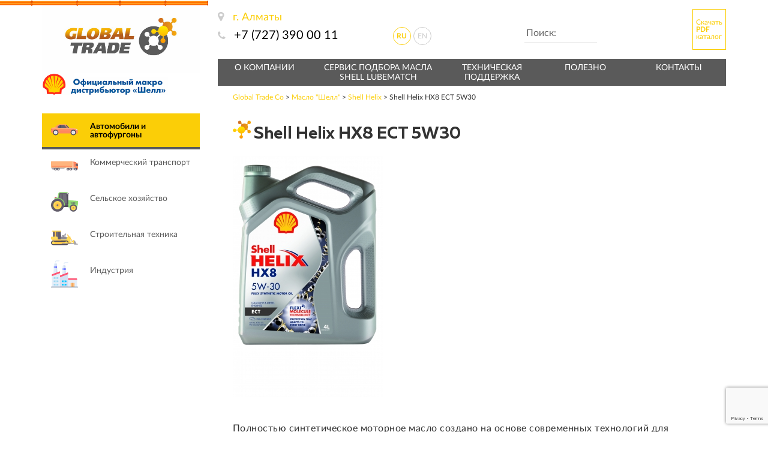

--- FILE ---
content_type: text/html; charset=UTF-8
request_url: https://globaltrade.asia/shell-helix-hx8-ect-5w30/
body_size: 8003
content:
<!DOCTYPE html>
<html>

<head>

	<meta charset="UTF-8">

	<link media="all" href="https://globaltrade.asia/wp-content/cache/autoptimize/css/autoptimize_8e3b7257576217ec3f124fb2a2ee78ff.css" rel="stylesheet"><title>Shell Helix HX8 ECT 5W30 &#8211; Global Trade Сo</title>
<meta name='robots' content='max-image-preview:large' />
<link rel="alternate" href="https://globaltrade.asia/shell-helix-hx8-ect-5w30/" hreflang="ru" />
<link rel="alternate" href="https://globaltrade.asia/en/shell-helix-hx8-ect-5w30-2/" hreflang="en" />
<link rel='dns-prefetch' href='//s.w.org' />
<link rel="alternate" type="application/rss+xml" title="Global Trade Сo &raquo; Лента" href="https://globaltrade.asia/feed/" />
<link rel="alternate" type="application/rss+xml" title="Global Trade Сo &raquo; Лента комментариев" href="https://globaltrade.asia/comments/feed/" />
<link rel="alternate" type="application/rss+xml" title="Global Trade Сo &raquo; Лента комментариев к &laquo;Shell Helix HX8 ECT 5W30&raquo;" href="https://globaltrade.asia/shell-helix-hx8-ect-5w30/feed/" />
<script type="text/javascript">
window._wpemojiSettings = {"baseUrl":"https:\/\/s.w.org\/images\/core\/emoji\/14.0.0\/72x72\/","ext":".png","svgUrl":"https:\/\/s.w.org\/images\/core\/emoji\/14.0.0\/svg\/","svgExt":".svg","source":{"concatemoji":"https:\/\/globaltrade.asia\/wp-includes\/js\/wp-emoji-release.min.js?ver=6.0.11"}};
/*! This file is auto-generated */
!function(e,a,t){var n,r,o,i=a.createElement("canvas"),p=i.getContext&&i.getContext("2d");function s(e,t){var a=String.fromCharCode,e=(p.clearRect(0,0,i.width,i.height),p.fillText(a.apply(this,e),0,0),i.toDataURL());return p.clearRect(0,0,i.width,i.height),p.fillText(a.apply(this,t),0,0),e===i.toDataURL()}function c(e){var t=a.createElement("script");t.src=e,t.defer=t.type="text/javascript",a.getElementsByTagName("head")[0].appendChild(t)}for(o=Array("flag","emoji"),t.supports={everything:!0,everythingExceptFlag:!0},r=0;r<o.length;r++)t.supports[o[r]]=function(e){if(!p||!p.fillText)return!1;switch(p.textBaseline="top",p.font="600 32px Arial",e){case"flag":return s([127987,65039,8205,9895,65039],[127987,65039,8203,9895,65039])?!1:!s([55356,56826,55356,56819],[55356,56826,8203,55356,56819])&&!s([55356,57332,56128,56423,56128,56418,56128,56421,56128,56430,56128,56423,56128,56447],[55356,57332,8203,56128,56423,8203,56128,56418,8203,56128,56421,8203,56128,56430,8203,56128,56423,8203,56128,56447]);case"emoji":return!s([129777,127995,8205,129778,127999],[129777,127995,8203,129778,127999])}return!1}(o[r]),t.supports.everything=t.supports.everything&&t.supports[o[r]],"flag"!==o[r]&&(t.supports.everythingExceptFlag=t.supports.everythingExceptFlag&&t.supports[o[r]]);t.supports.everythingExceptFlag=t.supports.everythingExceptFlag&&!t.supports.flag,t.DOMReady=!1,t.readyCallback=function(){t.DOMReady=!0},t.supports.everything||(n=function(){t.readyCallback()},a.addEventListener?(a.addEventListener("DOMContentLoaded",n,!1),e.addEventListener("load",n,!1)):(e.attachEvent("onload",n),a.attachEvent("onreadystatechange",function(){"complete"===a.readyState&&t.readyCallback()})),(e=t.source||{}).concatemoji?c(e.concatemoji):e.wpemoji&&e.twemoji&&(c(e.twemoji),c(e.wpemoji)))}(window,document,window._wpemojiSettings);
</script>

	




<script type='text/javascript' src='https://globaltrade.asia/wp-content/plugins/wp-yandex-metrika/assets/YmEc.min.js?ver=1.1.6' id='wp-yandex-metrika_YmEc-js'></script>
<script type='text/javascript' src='https://code.jquery.com/jquery-3.4.1.min.js?ver=3.4.1' id='jquery-js'></script>
<script type='text/javascript' src='https://globaltrade.asia/wp-content/plugins/wp-yandex-metrika/assets/frontend.min.js?ver=1.1.6' id='wp-yandex-metrika_frontend-js'></script>
<link rel="https://api.w.org/" href="https://globaltrade.asia/wp-json/" /><link rel="alternate" type="application/json" href="https://globaltrade.asia/wp-json/wp/v2/posts/328" /><link rel="EditURI" type="application/rsd+xml" title="RSD" href="https://globaltrade.asia/xmlrpc.php?rsd" />
<link rel="wlwmanifest" type="application/wlwmanifest+xml" href="https://globaltrade.asia/wp-includes/wlwmanifest.xml" /> 
<meta name="generator" content="WordPress 6.0.11" />
<link rel="canonical" href="https://globaltrade.asia/shell-helix-hx8-ect-5w30/" />
<link rel='shortlink' href='https://globaltrade.asia/?p=328' />
<link rel="alternate" type="application/json+oembed" href="https://globaltrade.asia/wp-json/oembed/1.0/embed?url=https%3A%2F%2Fglobaltrade.asia%2Fshell-helix-hx8-ect-5w30%2F" />
<link rel="alternate" type="text/xml+oembed" href="https://globaltrade.asia/wp-json/oembed/1.0/embed?url=https%3A%2F%2Fglobaltrade.asia%2Fshell-helix-hx8-ect-5w30%2F&#038;format=xml" />
		
		        <!-- Yandex.Metrica counter -->
        <script type="text/javascript">
            (function (m, e, t, r, i, k, a) {
                m[i] = m[i] || function () {
                    (m[i].a = m[i].a || []).push(arguments)
                };
                m[i].l = 1 * new Date();
                k = e.createElement(t), a = e.getElementsByTagName(t)[0], k.async = 1, k.src = r, a.parentNode.insertBefore(k, a)
            })
            (window, document, "script", "https://mc.yandex.ru/metrika/tag.js", "ym");

            ym("90230173", "init", {
                clickmap: true,
                trackLinks: true,
                accurateTrackBounce: true,
                webvisor: true,
                ecommerce: "dataLayer",
                params: {
                    __ym: {
                        "ymCmsPlugin": {
                            "cms": "wordpress",
                            "cmsVersion":"6.0",
                            "pluginVersion": "1.1.6",
                            "ymCmsRip": "1546089541"
                        }
                    }
                }
            });
        </script>
        <!-- /Yandex.Metrica counter -->
        
	<meta http-equiv="X-UA-Compatible" content="IE=edge">
	<meta name="viewport" content="width=device-width, initial-scale=1, maximum-scale=1">
	<meta name="yandex-verification" content="9362aae208006a43" />


	<!-- Template Basic Images Start -->
	<meta property="og:image" content="path/to/image.jpg">
	<link rel="shortcut icon" href="https://globaltrade.asia/wp-content/themes/globaltrade/img/favicon/favicon.ico" type="image/x-icon">
	<link rel="apple-touch-icon" href="https://globaltrade.asia/wp-content/themes/globaltrade/img/favicon/apple-touch-icon.png">
	<link rel="apple-touch-icon" sizes="72x72" href="https://globaltrade.asia/wp-content/themes/globaltrade/img/favicon/apple-touch-icon-72x72.png">
	<link rel="apple-touch-icon" sizes="114x114" href="https://globaltrade.asia/wp-content/themes/globaltrade/img/favicon/apple-touch-icon-114x114.png">

	<!-- Global site tag (gtag.js) - Google Analytics -->
	<script async src="https://www.googletagmanager.com/gtag/js?id=UA-29093266-5"></script>
	<script>
	  window.dataLayer = window.dataLayer || [];
	  function gtag(){dataLayer.push(arguments);}
	  gtag('js', new Date());

	  gtag('config', 'UA-29093266-5');
	</script>

	<!-- Yandex.Metrika counter -->
	<script type="text/javascript" >
	   (function(m,e,t,r,i,k,a){m[i]=m[i]||function(){(m[i].a=m[i].a||[]).push(arguments)};
	   m[i].l=1*new Date();k=e.createElement(t),a=e.getElementsByTagName(t)[0],k.async=1,k.src=r,a.parentNode.insertBefore(k,a)})
	   (window, document, "script", "https://mc.yandex.ru/metrika/tag.js", "ym");

	   ym(54827548, "init", {
	        clickmap:true,
	        trackLinks:true,
	        accurateTrackBounce:true
	   });
	</script>
	<noscript><div><img src="https://mc.yandex.ru/watch/54827548" style="position:absolute; left:-9999px;" alt="" /></div></noscript>
<!-- /Yandex.Metrika counter -->

	<!-- Template Basic Images End -->

	<!-- Bootstrap (latest) Grid Styles Only -->
	

	<!-- Header CSS (first screen styles from header.min.css) - inserted in the build of the project -->
	

	<!-- Load CSS, CSS Localstorage & WebFonts Main Function -->
	<script>!function(e){"use strict";function t(e,t,n){e.addEventListener?e.addEventListener(t,n,!1):e.attachEvent&&e.attachEvent("on"+t,n)};function n(t,n){return e.localStorage&&localStorage[t+"_content"]&&localStorage[t+"_file"]===n};function a(t,a){if(e.localStorage&&e.XMLHttpRequest)n(t,a)?o(localStorage[t+"_content"]):l(t,a);else{var s=r.createElement("link");s.href=a,s.id=t,s.rel="stylesheet",s.type="text/css",r.getElementsByTagName("head")[0].appendChild(s),r.cookie=t}}function l(e,t){var n=new XMLHttpRequest;n.open("GET",t,!0),n.onreadystatechange=function(){4===n.readyState&&200===n.status&&(o(n.responseText),localStorage[e+"_content"]=n.responseText,localStorage[e+"_file"]=t)},n.send()}function o(e){var t=r.createElement("style");t.setAttribute("type","text/css"),r.getElementsByTagName("head")[0].appendChild(t),t.styleSheet?t.styleSheet.cssText=e:t.innerHTML=e}var r=e.document;e.loadCSS=function(e,t,n){var a,l=r.createElement("link");if(t)a=t;else{var o;o=r.querySelectorAll?r.querySelectorAll("style,link[rel=stylesheet],script"):(r.body||r.getElementsByTagName("head")[0]).childNodes,a=o[o.length-1]}var s=r.styleSheets;l.rel="stylesheet",l.href=e,l.media="only x",a.parentNode.insertBefore(l,t?a:a.nextSibling);var c=function(e){for(var t=l.href,n=s.length;n--;)if(s[n].href===t)return e();setTimeout(function(){c(e)})};return l.onloadcssdefined=c,c(function(){l.media=n||"all"}),l},e.loadLocalStorageCSS=function(l,o){n(l,o)||r.cookie.indexOf(l)>-1?a(l,o):t(e,"load",function(){a(l,o)})}}(this);</script>

	<!-- Load Custom CSS Compiled without JS Start -->
	<noscript>
					</noscript>
	<!-- Load Custom CSS Compiled without JS End -->

	<!-- Custom Browsers Color Start -->
	<!-- Chrome, Firefox OS and Opera -->
	<meta name="theme-color" content="#000">
	<!-- Windows Phone -->
	<meta name="msapplication-navbutton-color" content="#000">
	<!-- iOS Safari -->
	<meta name="apple-mobile-web-app-status-bar-style" content="#000">
	<!-- Custom Browsers Color End -->
<script>
        (function(w,d,u){
                var s=d.createElement('script');s.async=true;s.src=u+'?'+(Date.now()/60000|0);
                var h=d.getElementsByTagName('script')[0];h.parentNode.insertBefore(s,h);
        })(window,document,'https://cdn-ru.bitrix24.ru/b23761060/crm/site_button/loader_3_yssm64.js');
</script>
</head>

<body>
	<div class="trumped"></div>
		<div class="btn-mmenu">Меню</div>
			<div id="mobile-menu">
				<div class="btn-close">x</div>
					<div class="menu-left-container"><ul id="left-menu" class="menu"><li id="menu-item-74" class="menu-item menu-item-type-post_type menu-item-object-page menu-item-74"><a href="https://globaltrade.asia/avtomobili-i-avtofurgony/">Автомобили и автофургоны</a></li>
<li id="menu-item-75" class="menu-item menu-item-type-post_type menu-item-object-page menu-item-75"><a href="https://globaltrade.asia/kommercheskij-transport/">Коммерческий транспорт</a></li>
<li id="menu-item-76" class="menu-item menu-item-type-post_type menu-item-object-page menu-item-76"><a href="https://globaltrade.asia/selskoe-hozyajstvo/">Сельское хозяйство</a></li>
<li id="menu-item-88" class="menu-item menu-item-type-post_type menu-item-object-page menu-item-88"><a href="https://globaltrade.asia/stroitelnaya-tehnika/">Строительная техника</a></li>
<li id="menu-item-91" class="menu-item menu-item-type-post_type menu-item-object-page menu-item-91"><a href="https://globaltrade.asia/industriya/">Индустрия</a></li>
</ul></div><div class="menu-top-menu-container"><ul id="primary-menu" class="menu"><li id="menu-item-768" class="menu-item menu-item-type-post_type menu-item-object-page menu-item-has-children menu-item-768"><a href="https://globaltrade.asia/istoriya-kompanii/">О компании</a>
<ul class="sub-menu">
	<li id="menu-item-767" class="menu-item menu-item-type-post_type menu-item-object-page menu-item-767"><a href="https://globaltrade.asia/istoriya-kompanii/">История компании</a></li>
	<li id="menu-item-66" class="menu-item menu-item-type-post_type menu-item-object-page menu-item-66"><a href="https://globaltrade.asia/kontakty/">Контакты</a></li>
</ul>
</li>
<li id="menu-item-694" class="menu-item menu-item-type-custom menu-item-object-custom menu-item-694"><a target="_blank" rel="noopener" href="https://www.shell.com.kz/ru_kz/motorists/lubematch.html">Сервис подбора масла Shell LubeMatch</a></li>
<li id="menu-item-41" class="menu-item menu-item-type-post_type menu-item-object-page menu-item-41"><a href="https://globaltrade.asia/tehnicheskaya-podderzhka/">Техническая поддержка</a></li>
<li id="menu-item-49" class="menu-item menu-item-type-post_type menu-item-object-page menu-item-has-children menu-item-49"><a href="https://globaltrade.asia/polezno/">Полезно</a>
<ul class="sub-menu">
	<li id="menu-item-693" class="menu-item menu-item-type-post_type menu-item-object-page menu-item-693"><a href="https://globaltrade.asia/voprosy-otvety-2/">Вопросы — ответы</a></li>
	<li id="menu-item-53" class="menu-item menu-item-type-post_type menu-item-object-page menu-item-53"><a href="https://globaltrade.asia/innovaczii-shell/">Инновации Shell</a></li>
	<li id="menu-item-54" class="menu-item menu-item-type-post_type menu-item-object-page menu-item-54"><a href="https://globaltrade.asia/sinteticheskie-avtomasla/">Синтетические автомасла</a></li>
	<li id="menu-item-55" class="menu-item menu-item-type-post_type menu-item-object-page menu-item-55"><a href="https://globaltrade.asia/motornye-masla-shell-rimula/">Моторные масла Shell Rimula</a></li>
	<li id="menu-item-690" class="menu-item menu-item-type-post_type menu-item-object-post menu-item-690"><a href="https://globaltrade.asia/prover-podlinnost-produkczii-shell/">Проверь подлинность продукции Shell</a></li>
</ul>
</li>
<li id="menu-item-38" class="menu-item menu-item-type-post_type menu-item-object-page menu-item-38"><a href="https://globaltrade.asia/kontakty/">Контакты</a></li>
</ul></div>					
			</div>
	<div class="container">
		<div class="row">
			<div class="col-md-3 hidden-xs">
				<div class="left-wrap">
					<div class="volna">
						<svg id="volna"><path /></svg>
					</div>
					<div class="logo-wrap">
						<a href="https://globaltrade.asia/" class="custom-logo-link" rel="home"><img width="1026" height="476" src="https://globaltrade.asia/wp-content/uploads/2019/06/logo-gt.jpg" class="custom-logo" alt="Global Trade" srcset="https://globaltrade.asia/wp-content/uploads/2019/06/logo-gt.jpg 1026w, https://globaltrade.asia/wp-content/uploads/2019/06/logo-gt-300x139.jpg 300w, https://globaltrade.asia/wp-content/uploads/2019/06/logo-gt-768x356.jpg 768w, https://globaltrade.asia/wp-content/uploads/2019/06/logo-gt-1024x475.jpg 1024w" sizes="(max-width: 1026px) 100vw, 1026px" /></a>								<p class="site-title"><a href="https://globaltrade.asia/" rel="home">Global Trade Сo</a></p>
														<div class="official">
							<img src="https://globaltrade.asia/wp-content/themes/globaltrade/img/shell-distr.png" alt="Официальный дистрибьютер Шелл">
						</div>
					</div>
					<div class="menu-wrap menu-left-wrap">
						<div class="menu-left-container"><ul id="left-menu" class="nav nav-left v2"><li class="menu-item menu-item-type-post_type menu-item-object-page menu-item-74"><span class="icon"></span><a href="https://globaltrade.asia/avtomobili-i-avtofurgony/">Автомобили и автофургоны</a></li>
<li class="menu-item menu-item-type-post_type menu-item-object-page menu-item-75"><span class="icon"></span><a href="https://globaltrade.asia/kommercheskij-transport/">Коммерческий транспорт</a></li>
<li class="menu-item menu-item-type-post_type menu-item-object-page menu-item-76"><span class="icon"></span><a href="https://globaltrade.asia/selskoe-hozyajstvo/">Сельское хозяйство</a></li>
<li class="menu-item menu-item-type-post_type menu-item-object-page menu-item-88"><span class="icon"></span><a href="https://globaltrade.asia/stroitelnaya-tehnika/">Строительная техника</a></li>
<li class="menu-item menu-item-type-post_type menu-item-object-page menu-item-91"><span class="icon"></span><a href="https://globaltrade.asia/industriya/">Индустрия</a></li>
</ul></div>					</div>
				</div>
			</div>
			<div class="col-md-9">
				<div class="main-wrap">
					<div class="header-top">
						<div class="row">
							<div class="col-xs-4 col-sm-4 hidden-md hidden-lg z-mobile">
								<div class="logo-wrap">
									<a href="https://globaltrade.asia/" class="custom-logo-link" rel="home"><img width="1026" height="476" src="https://globaltrade.asia/wp-content/uploads/2019/06/logo-gt.jpg" class="custom-logo" alt="Global Trade" srcset="https://globaltrade.asia/wp-content/uploads/2019/06/logo-gt.jpg 1026w, https://globaltrade.asia/wp-content/uploads/2019/06/logo-gt-300x139.jpg 300w, https://globaltrade.asia/wp-content/uploads/2019/06/logo-gt-768x356.jpg 768w, https://globaltrade.asia/wp-content/uploads/2019/06/logo-gt-1024x475.jpg 1024w" sizes="(max-width: 1026px) 100vw, 1026px" /></a>											<p class="site-title"><a href="https://globaltrade.asia/" rel="home">Global Trade Сo</a></p>
																				<div class="official">
										<img src="https://globaltrade.asia/wp-content/themes/globaltrade/img/shell-distr.png" alt="Официальный дистрибьютер Шелл">
									</div>
								</div>
							</div>
							<div class="col-xs-8 col-sm-8 col-md-4 z-mobile-phone">
								<div class="contact-wrap top-block">
									<div class="city"><i class="fa fa-map-marker"></i> <a href="https://globaltrade.asia/kontakty/">г. Алматы</a></div>
									<div class="phone"><i class="fa fa-phone"></i> <a href="tel:+77273900011">+7 (727) 390 00 11</a></div>
								</div>
							</div>
							<div class="hidden-xs hidden-sm col-md-3">
								<div class="top-block lang-wrap">
									<ul>	<li class="lang-item lang-item-50 lang-item-ru current-lang lang-item-first"><a  lang="ru-RU" hreflang="ru-RU" href="https://globaltrade.asia/shell-helix-hx8-ect-5w30/">ru</a></li>
	<li class="lang-item lang-item-53 lang-item-en"><a  lang="en-GB" hreflang="en-GB" href="https://globaltrade.asia/en/shell-helix-hx8-ect-5w30-2/">en</a></li>
</ul>
								</div>
								<div class="top-block social-wrap">
									<ul>
										<li><a href="#"><i class="fa fa-youtube"></i></a></li>
										<li><a href="#"><i class="fa fa-twitter"></i></a></li>
										<li><a href="#"><i class="fa fa-vk"></i></a></li>
										<li><a href="#"><i class="fa fa-facebook"></i></a></li>
									</ul>
								</div>
							</div>
							<div class="col-xs-8 col-sm-8 col-md-5 z-mobile-search">
								<div class="search-wrap top-block">
									<form role="search" method="get" id="searchform" action="https://globaltrade.asia/" >
	<label class="screen-reader-text" for="s">Поиск:</label>
	<input type="text" value="" name="s" id="search-field" placeholder="Поиск:" />
	<input type="submit" id="search-submit" value="Найти" />
</form>								</div>
								<div class="pdfdown">
									<a href="https://globaltrade.asia/wp-content/themes/globaltrade/img/Shell-Catalog.pdf" target="_blank">
										Скачать <b>PDF</b>каталог</a>								</div>
							</div>
						</div>
					</div>

					<div class="menu-top-wrap">
							<div class="menu-top-menu-container"><ul id="primary-menu" class="nav nav-top"><li class="menu-item menu-item-type-post_type menu-item-object-page menu-item-has-children menu-item-768"><a href="https://globaltrade.asia/istoriya-kompanii/">О компании</a>
<ul class="sub-menu">
	<li class="menu-item menu-item-type-post_type menu-item-object-page menu-item-767"><a href="https://globaltrade.asia/istoriya-kompanii/">История компании</a></li>
	<li class="menu-item menu-item-type-post_type menu-item-object-page menu-item-66"><a href="https://globaltrade.asia/kontakty/">Контакты</a></li>
</ul>
</li>
<li class="menu-item menu-item-type-custom menu-item-object-custom menu-item-694"><a target="_blank" rel="noopener" href="https://www.shell.com.kz/ru_kz/motorists/lubematch.html">Сервис подбора масла Shell LubeMatch</a></li>
<li class="menu-item menu-item-type-post_type menu-item-object-page menu-item-41"><a href="https://globaltrade.asia/tehnicheskaya-podderzhka/">Техническая поддержка</a></li>
<li class="menu-item menu-item-type-post_type menu-item-object-page menu-item-has-children menu-item-49"><a href="https://globaltrade.asia/polezno/">Полезно</a>
<ul class="sub-menu">
	<li class="menu-item menu-item-type-post_type menu-item-object-page menu-item-693"><a href="https://globaltrade.asia/voprosy-otvety-2/">Вопросы — ответы</a></li>
	<li class="menu-item menu-item-type-post_type menu-item-object-page menu-item-53"><a href="https://globaltrade.asia/innovaczii-shell/">Инновации Shell</a></li>
	<li class="menu-item menu-item-type-post_type menu-item-object-page menu-item-54"><a href="https://globaltrade.asia/sinteticheskie-avtomasla/">Синтетические автомасла</a></li>
	<li class="menu-item menu-item-type-post_type menu-item-object-page menu-item-55"><a href="https://globaltrade.asia/motornye-masla-shell-rimula/">Моторные масла Shell Rimula</a></li>
	<li class="menu-item menu-item-type-post_type menu-item-object-post menu-item-690"><a href="https://globaltrade.asia/prover-podlinnost-produkczii-shell/">Проверь подлинность продукции Shell</a></li>
</ul>
</li>
<li class="menu-item menu-item-type-post_type menu-item-object-page menu-item-38"><a href="https://globaltrade.asia/kontakty/">Контакты</a></li>
</ul></div>					</div>
	<div id="primary" class="content-area">
		<main id="main" class="site-main z-page">

			<div class="breadcrumbs-wrap">
				<span property="itemListElement" typeof="ListItem"><a property="item" typeof="WebPage" title="Перейти к Global Trade Сo." href="https://globaltrade.asia" class="home" ><span property="name">Global Trade Сo</span></a><meta property="position" content="1"></span> &gt; <span property="itemListElement" typeof="ListItem"><a property="item" typeof="WebPage" title="Перейти к архиву рубрики Масло &quot;Шелл&quot;." href="https://globaltrade.asia/category/tovary/" class="taxonomy category" ><span property="name">Масло "Шелл"</span></a><meta property="position" content="2"></span> &gt; <span property="itemListElement" typeof="ListItem"><a property="item" typeof="WebPage" title="Перейти к архиву рубрики Shell Helix." href="https://globaltrade.asia/category/tovary/5-shell-helix/" class="taxonomy category" ><span property="name">Shell Helix</span></a><meta property="position" content="3"></span> &gt; <span class="post post-post current-item">Shell Helix HX8 ECT 5W30</span>			</div>

		
<article id="post-328" class="post-328 post type-post status-publish format-standard has-post-thumbnail hentry category-5-shell-helix">
	<header class="entry-header">
		<h1 class="entry-title">Shell Helix HX8 ECT 5W30</h1>
			</header><!-- .entry-header -->

	
			<div class="post-thumbnail">
				<img width="250" height="402" src="https://globaltrade.asia/wp-content/uploads/2019/06/the2740816aea14afa00784378a8fbbca9-9.jpg" class="attachment-post-thumbnail size-post-thumbnail wp-post-image" alt="" srcset="https://globaltrade.asia/wp-content/uploads/2019/06/the2740816aea14afa00784378a8fbbca9-9.jpg 250w, https://globaltrade.asia/wp-content/uploads/2019/06/the2740816aea14afa00784378a8fbbca9-9-187x300.jpg 187w" sizes="(max-width: 250px) 100vw, 250px" />			</div><!-- .post-thumbnail -->

		
	<div class="entry-content">
		
<p>Полностью синтетическое моторное масло создано на основе современных 
технологий для совместимости с системами снижения токсичности выхлопных 
газов.</p>



<p><strong>Основные преимущества&nbsp;</strong>Позволяет сохранять чистоту 
сажевых фильтров для поддержания высоких эксплуатационных характеристик 
двигателя. Обеспечивает эффективную защиту от износа критически важных 
деталей двигателей даже при воздействии экстремально высоких нагрузок и 
температур. Помогает уменьшить трение между деталями двигателя для 
обеспечения повышенной экономии топлива.</p>



<p><strong>Спецификации и допуски</strong></p>



<p>API SN; ACEA C3; VW 504.00/507.00; MB 229.31, 229.51</p>
	</div>
	<!-- .entry-content -->

	<footer class="entry-footer">
			</footer><!-- .entry-footer -->
</article><!-- #post-328 -->

		</main><!-- #main -->
	</div><!-- #primary -->

<html>
	<body>
					<div id="footer">
						<div class="row">
							<div class="col-md-4">
								<div class="footer-block">
									<div class="contact-wrap top-block">
										<div class="city"><i class="fa fa-map-marker"></i> Республика Казахстан, г. Алматы, ул. Макатаева, 100, 2 этаж</div>
										<div class="phone"><i class="fa fa-phone"></i> <a href="tel:+77273900011">+7 (727) 390 00 11</a></div>
										<div class="clock"> Пн-Пт: 9:00 - 18:00</div>
										<div class="at"><i class="fa fa-at"></i> <a href="mailto:globaltrade@globaltrade.asia">globaltrade@globaltrade.asia</a></div>
									</div>
								</div>
								<div class="top-block social-wrap">
									<ul>
										<li><a href="#"><i class="fa fa-youtube"></i></a></li>
										<li><a href="#"><i class="fa fa-twitter"></i></a></li>
										<li><a href="#"><i class="fa fa-vk"></i></a></li>
										<li><a href="#"><i class="fa fa-facebook"></i></a></li>
									</ul>
								</div>
							</div>
							<div class="col-md-4">
								<div class="footer-block">
									<div class="menu-bottom-left-container"><ul id="bottom-left" class="menu"><li id="menu-item-241" class="menu-item menu-item-type-post_type menu-item-object-page menu-item-241"><a href="https://globaltrade.asia/istoriya-kompanii/">История компании</a></li>
<li id="menu-item-242" class="menu-item menu-item-type-post_type menu-item-object-page menu-item-242"><a href="https://globaltrade.asia/tehnicheskaya-podderzhka/">Техническая поддержка</a></li>
<li id="menu-item-253" class="menu-item menu-item-type-custom menu-item-object-custom menu-item-253"><a href="https://www.shell.com.ru/motorists/%D0%9C%D0%BE%D1%82%D0%BE%D1%80%D0%BD%D1%8B%D0%B5-%D0%BC%D0%B0%D1%81%D0%BB%D0%B0-%D0%A8%D0%B5%D0%BB%D0%BB/%D0%A1%D0%B8%D1%81%D1%82%D0%B5%D0%BC%D0%B0-%D0%BF%D0%BE%D0%B4%D0%B1%D0%BE%D1%80%D0%B0-%D0%BC%D0%B0%D1%81%D0%BB%D0%B0-shell-lubematch.html#iframe=[base64]">Сервис подбора масла Shell LubeMatch</a></li>
</ul></div>								</div>
							</div>
							<div class="col-md-4">
								<div class="footer-block">
									<div class="menu-bottom-right-container"><ul id="bottom-right" class="menu"><li id="menu-item-244" class="menu-item menu-item-type-post_type menu-item-object-page menu-item-244"><a href="https://globaltrade.asia/sinteticheskie-avtomasla/">Синтетические автомасла</a></li>
<li id="menu-item-245" class="menu-item menu-item-type-post_type menu-item-object-page menu-item-245"><a href="https://globaltrade.asia/motornye-masla-shell-rimula/">Моторные масла Shell Rimula</a></li>
<li id="menu-item-246" class="menu-item menu-item-type-post_type menu-item-object-page menu-item-246"><a href="https://globaltrade.asia/kontakty/">Контакты</a></li>
</ul></div>								</div>
							</div>
						</div>
						<div class="row">
							<div class="col-md-12">
								<ul class="copy">
									<li>© ТОО «Global Trade Co (Глобал Трейд Ко)» — 2022</li>
									<div class="menu-footer-container"><ul id="footer-menu" class="menu"><li id="menu-item-205" class="menu-item menu-item-type-taxonomy menu-item-object-category menu-item-205"><a href="https://globaltrade.asia/category/stati/">Статьи</a></li>
<li id="menu-item-208" class="menu-item menu-item-type-post_type menu-item-object-page menu-item-208"><a href="https://globaltrade.asia/politika-konfidenczialnosti/">Политика конфиденциальности</a></li>
<li id="menu-item-204" class="menu-item menu-item-type-post_type menu-item-object-page menu-item-204"><a href="https://globaltrade.asia/kontakty/">Контакты</a></li>
</ul></div>									<div class="zerone">
										<a href="https://zeronetech.kz" target="_blank"><img src="https://zeronetech.kz/images/zeronetech-logo.svg" alt="zeronetech.kz"></a>
										<span>2022</span>
									</div>
								</ul>

							</div>
						</div>
					</div>
	<!-- LubeChat -->
	<script type="application/javascript">
	window.lubechat = window.lubechat || [];
	window.lubechat.push(['config', {
	language: 'RU',
	country: 'ru',
	launchBarVersion: 'xl'
	}]);
	</script>
	<script src="https://www.andromeda-lc.com/js/lubechat.bundle.js" async="async"></script>
	<!-- END - LubeChat -->

	<div id="lc-app-container"><div class="lc-ns"><div aria-label="Приложение LubeChat" aria-expanded="false" class="ld-app ld-app--country-ru is-closed is-not-touch-screen"><button aria-label="Запустить приложение LubeChat" class="ld-launch-bar"><div><div class="ld-launch-bar-default"><div class="ld-launch-bar-default--open-btn chat-icon"></div><span class="ld-launch-bar-default--text">Shell LubeChat</span></div></div></button></div></div></div>

	<!-- Optimized loading JS Start -->
	<script>var scr = {"scripts":[
		{"src" : "https://globaltrade.asia/wp-content/themes/globaltrade/js/libs.min.js", "async" : false},
		{"src" : "https://globaltrade.asia/wp-content/themes/globaltrade/js/common.js", "async" : false}
		]};!function(t,n,r){"use strict";var c=function(t){if("[object Array]"!==Object.prototype.toString.call(t))return!1;for(var r=0;r<t.length;r++){var c=n.createElement("script"),e=t[r];c.src=e.src,c.async=e.async,n.body.appendChild(c)}return!0};t.addEventListener?t.addEventListener("load",function(){c(r.scripts);},!1):t.attachEvent?t.attachEvent("onload",function(){c(r.scripts)}):t.onload=function(){c(r.scripts)}}(window,document,scr);		
	</script>
	<!-- Optimized loading JS End -->

	            <noscript>
                <div>
                    <img src="https://mc.yandex.ru/watch/90230173" style="position:absolute; left:-9999px;" alt=""/>
                </div>
            </noscript>
            

<script type='text/javascript' src='https://globaltrade.asia/wp-content/plugins/contact-form-7/includes/swv/js/index.js?ver=5.7.7' id='swv-js'></script>
<script type='text/javascript' id='contact-form-7-js-extra'>
/* <![CDATA[ */
var wpcf7 = {"api":{"root":"https:\/\/globaltrade.asia\/wp-json\/","namespace":"contact-form-7\/v1"}};
/* ]]> */
</script>
<script type='text/javascript' src='https://globaltrade.asia/wp-content/plugins/contact-form-7/includes/js/index.js?ver=5.7.7' id='contact-form-7-js'></script>
<script type='text/javascript' src='https://globaltrade.asia/wp-content/themes/globaltrade/js/navigation.js?ver=20151215' id='globaltrade-navigation-js'></script>
<script type='text/javascript' src='https://globaltrade.asia/wp-content/themes/globaltrade/js/skip-link-focus-fix.js?ver=20151215' id='globaltrade-skip-link-focus-fix-js'></script>
<script type='text/javascript' src='https://globaltrade.asia/wp-includes/js/comment-reply.min.js?ver=6.0.11' id='comment-reply-js'></script>
<script type='text/javascript' src='https://www.google.com/recaptcha/api.js?render=6Lclr6sUAAAAAFOYE4zrHO9FBlco9SJE4oSTssXz&#038;ver=3.0' id='google-recaptcha-js'></script>
<script type='text/javascript' src='https://globaltrade.asia/wp-includes/js/dist/vendor/regenerator-runtime.min.js?ver=0.13.9' id='regenerator-runtime-js'></script>
<script type='text/javascript' src='https://globaltrade.asia/wp-includes/js/dist/vendor/wp-polyfill.min.js?ver=3.15.0' id='wp-polyfill-js'></script>
<script type='text/javascript' id='wpcf7-recaptcha-js-extra'>
/* <![CDATA[ */
var wpcf7_recaptcha = {"sitekey":"6Lclr6sUAAAAAFOYE4zrHO9FBlco9SJE4oSTssXz","actions":{"homepage":"homepage","contactform":"contactform"}};
/* ]]> */
</script>
<script type='text/javascript' src='https://globaltrade.asia/wp-content/plugins/contact-form-7/modules/recaptcha/index.js?ver=5.7.7' id='wpcf7-recaptcha-js'></script>

</body>
</html>

--- FILE ---
content_type: text/html; charset=utf-8
request_url: https://www.google.com/recaptcha/api2/anchor?ar=1&k=6Lclr6sUAAAAAFOYE4zrHO9FBlco9SJE4oSTssXz&co=aHR0cHM6Ly9nbG9iYWx0cmFkZS5hc2lhOjQ0Mw..&hl=en&v=N67nZn4AqZkNcbeMu4prBgzg&size=invisible&anchor-ms=20000&execute-ms=30000&cb=nsalrcck5z3w
body_size: 48967
content:
<!DOCTYPE HTML><html dir="ltr" lang="en"><head><meta http-equiv="Content-Type" content="text/html; charset=UTF-8">
<meta http-equiv="X-UA-Compatible" content="IE=edge">
<title>reCAPTCHA</title>
<style type="text/css">
/* cyrillic-ext */
@font-face {
  font-family: 'Roboto';
  font-style: normal;
  font-weight: 400;
  font-stretch: 100%;
  src: url(//fonts.gstatic.com/s/roboto/v48/KFO7CnqEu92Fr1ME7kSn66aGLdTylUAMa3GUBHMdazTgWw.woff2) format('woff2');
  unicode-range: U+0460-052F, U+1C80-1C8A, U+20B4, U+2DE0-2DFF, U+A640-A69F, U+FE2E-FE2F;
}
/* cyrillic */
@font-face {
  font-family: 'Roboto';
  font-style: normal;
  font-weight: 400;
  font-stretch: 100%;
  src: url(//fonts.gstatic.com/s/roboto/v48/KFO7CnqEu92Fr1ME7kSn66aGLdTylUAMa3iUBHMdazTgWw.woff2) format('woff2');
  unicode-range: U+0301, U+0400-045F, U+0490-0491, U+04B0-04B1, U+2116;
}
/* greek-ext */
@font-face {
  font-family: 'Roboto';
  font-style: normal;
  font-weight: 400;
  font-stretch: 100%;
  src: url(//fonts.gstatic.com/s/roboto/v48/KFO7CnqEu92Fr1ME7kSn66aGLdTylUAMa3CUBHMdazTgWw.woff2) format('woff2');
  unicode-range: U+1F00-1FFF;
}
/* greek */
@font-face {
  font-family: 'Roboto';
  font-style: normal;
  font-weight: 400;
  font-stretch: 100%;
  src: url(//fonts.gstatic.com/s/roboto/v48/KFO7CnqEu92Fr1ME7kSn66aGLdTylUAMa3-UBHMdazTgWw.woff2) format('woff2');
  unicode-range: U+0370-0377, U+037A-037F, U+0384-038A, U+038C, U+038E-03A1, U+03A3-03FF;
}
/* math */
@font-face {
  font-family: 'Roboto';
  font-style: normal;
  font-weight: 400;
  font-stretch: 100%;
  src: url(//fonts.gstatic.com/s/roboto/v48/KFO7CnqEu92Fr1ME7kSn66aGLdTylUAMawCUBHMdazTgWw.woff2) format('woff2');
  unicode-range: U+0302-0303, U+0305, U+0307-0308, U+0310, U+0312, U+0315, U+031A, U+0326-0327, U+032C, U+032F-0330, U+0332-0333, U+0338, U+033A, U+0346, U+034D, U+0391-03A1, U+03A3-03A9, U+03B1-03C9, U+03D1, U+03D5-03D6, U+03F0-03F1, U+03F4-03F5, U+2016-2017, U+2034-2038, U+203C, U+2040, U+2043, U+2047, U+2050, U+2057, U+205F, U+2070-2071, U+2074-208E, U+2090-209C, U+20D0-20DC, U+20E1, U+20E5-20EF, U+2100-2112, U+2114-2115, U+2117-2121, U+2123-214F, U+2190, U+2192, U+2194-21AE, U+21B0-21E5, U+21F1-21F2, U+21F4-2211, U+2213-2214, U+2216-22FF, U+2308-230B, U+2310, U+2319, U+231C-2321, U+2336-237A, U+237C, U+2395, U+239B-23B7, U+23D0, U+23DC-23E1, U+2474-2475, U+25AF, U+25B3, U+25B7, U+25BD, U+25C1, U+25CA, U+25CC, U+25FB, U+266D-266F, U+27C0-27FF, U+2900-2AFF, U+2B0E-2B11, U+2B30-2B4C, U+2BFE, U+3030, U+FF5B, U+FF5D, U+1D400-1D7FF, U+1EE00-1EEFF;
}
/* symbols */
@font-face {
  font-family: 'Roboto';
  font-style: normal;
  font-weight: 400;
  font-stretch: 100%;
  src: url(//fonts.gstatic.com/s/roboto/v48/KFO7CnqEu92Fr1ME7kSn66aGLdTylUAMaxKUBHMdazTgWw.woff2) format('woff2');
  unicode-range: U+0001-000C, U+000E-001F, U+007F-009F, U+20DD-20E0, U+20E2-20E4, U+2150-218F, U+2190, U+2192, U+2194-2199, U+21AF, U+21E6-21F0, U+21F3, U+2218-2219, U+2299, U+22C4-22C6, U+2300-243F, U+2440-244A, U+2460-24FF, U+25A0-27BF, U+2800-28FF, U+2921-2922, U+2981, U+29BF, U+29EB, U+2B00-2BFF, U+4DC0-4DFF, U+FFF9-FFFB, U+10140-1018E, U+10190-1019C, U+101A0, U+101D0-101FD, U+102E0-102FB, U+10E60-10E7E, U+1D2C0-1D2D3, U+1D2E0-1D37F, U+1F000-1F0FF, U+1F100-1F1AD, U+1F1E6-1F1FF, U+1F30D-1F30F, U+1F315, U+1F31C, U+1F31E, U+1F320-1F32C, U+1F336, U+1F378, U+1F37D, U+1F382, U+1F393-1F39F, U+1F3A7-1F3A8, U+1F3AC-1F3AF, U+1F3C2, U+1F3C4-1F3C6, U+1F3CA-1F3CE, U+1F3D4-1F3E0, U+1F3ED, U+1F3F1-1F3F3, U+1F3F5-1F3F7, U+1F408, U+1F415, U+1F41F, U+1F426, U+1F43F, U+1F441-1F442, U+1F444, U+1F446-1F449, U+1F44C-1F44E, U+1F453, U+1F46A, U+1F47D, U+1F4A3, U+1F4B0, U+1F4B3, U+1F4B9, U+1F4BB, U+1F4BF, U+1F4C8-1F4CB, U+1F4D6, U+1F4DA, U+1F4DF, U+1F4E3-1F4E6, U+1F4EA-1F4ED, U+1F4F7, U+1F4F9-1F4FB, U+1F4FD-1F4FE, U+1F503, U+1F507-1F50B, U+1F50D, U+1F512-1F513, U+1F53E-1F54A, U+1F54F-1F5FA, U+1F610, U+1F650-1F67F, U+1F687, U+1F68D, U+1F691, U+1F694, U+1F698, U+1F6AD, U+1F6B2, U+1F6B9-1F6BA, U+1F6BC, U+1F6C6-1F6CF, U+1F6D3-1F6D7, U+1F6E0-1F6EA, U+1F6F0-1F6F3, U+1F6F7-1F6FC, U+1F700-1F7FF, U+1F800-1F80B, U+1F810-1F847, U+1F850-1F859, U+1F860-1F887, U+1F890-1F8AD, U+1F8B0-1F8BB, U+1F8C0-1F8C1, U+1F900-1F90B, U+1F93B, U+1F946, U+1F984, U+1F996, U+1F9E9, U+1FA00-1FA6F, U+1FA70-1FA7C, U+1FA80-1FA89, U+1FA8F-1FAC6, U+1FACE-1FADC, U+1FADF-1FAE9, U+1FAF0-1FAF8, U+1FB00-1FBFF;
}
/* vietnamese */
@font-face {
  font-family: 'Roboto';
  font-style: normal;
  font-weight: 400;
  font-stretch: 100%;
  src: url(//fonts.gstatic.com/s/roboto/v48/KFO7CnqEu92Fr1ME7kSn66aGLdTylUAMa3OUBHMdazTgWw.woff2) format('woff2');
  unicode-range: U+0102-0103, U+0110-0111, U+0128-0129, U+0168-0169, U+01A0-01A1, U+01AF-01B0, U+0300-0301, U+0303-0304, U+0308-0309, U+0323, U+0329, U+1EA0-1EF9, U+20AB;
}
/* latin-ext */
@font-face {
  font-family: 'Roboto';
  font-style: normal;
  font-weight: 400;
  font-stretch: 100%;
  src: url(//fonts.gstatic.com/s/roboto/v48/KFO7CnqEu92Fr1ME7kSn66aGLdTylUAMa3KUBHMdazTgWw.woff2) format('woff2');
  unicode-range: U+0100-02BA, U+02BD-02C5, U+02C7-02CC, U+02CE-02D7, U+02DD-02FF, U+0304, U+0308, U+0329, U+1D00-1DBF, U+1E00-1E9F, U+1EF2-1EFF, U+2020, U+20A0-20AB, U+20AD-20C0, U+2113, U+2C60-2C7F, U+A720-A7FF;
}
/* latin */
@font-face {
  font-family: 'Roboto';
  font-style: normal;
  font-weight: 400;
  font-stretch: 100%;
  src: url(//fonts.gstatic.com/s/roboto/v48/KFO7CnqEu92Fr1ME7kSn66aGLdTylUAMa3yUBHMdazQ.woff2) format('woff2');
  unicode-range: U+0000-00FF, U+0131, U+0152-0153, U+02BB-02BC, U+02C6, U+02DA, U+02DC, U+0304, U+0308, U+0329, U+2000-206F, U+20AC, U+2122, U+2191, U+2193, U+2212, U+2215, U+FEFF, U+FFFD;
}
/* cyrillic-ext */
@font-face {
  font-family: 'Roboto';
  font-style: normal;
  font-weight: 500;
  font-stretch: 100%;
  src: url(//fonts.gstatic.com/s/roboto/v48/KFO7CnqEu92Fr1ME7kSn66aGLdTylUAMa3GUBHMdazTgWw.woff2) format('woff2');
  unicode-range: U+0460-052F, U+1C80-1C8A, U+20B4, U+2DE0-2DFF, U+A640-A69F, U+FE2E-FE2F;
}
/* cyrillic */
@font-face {
  font-family: 'Roboto';
  font-style: normal;
  font-weight: 500;
  font-stretch: 100%;
  src: url(//fonts.gstatic.com/s/roboto/v48/KFO7CnqEu92Fr1ME7kSn66aGLdTylUAMa3iUBHMdazTgWw.woff2) format('woff2');
  unicode-range: U+0301, U+0400-045F, U+0490-0491, U+04B0-04B1, U+2116;
}
/* greek-ext */
@font-face {
  font-family: 'Roboto';
  font-style: normal;
  font-weight: 500;
  font-stretch: 100%;
  src: url(//fonts.gstatic.com/s/roboto/v48/KFO7CnqEu92Fr1ME7kSn66aGLdTylUAMa3CUBHMdazTgWw.woff2) format('woff2');
  unicode-range: U+1F00-1FFF;
}
/* greek */
@font-face {
  font-family: 'Roboto';
  font-style: normal;
  font-weight: 500;
  font-stretch: 100%;
  src: url(//fonts.gstatic.com/s/roboto/v48/KFO7CnqEu92Fr1ME7kSn66aGLdTylUAMa3-UBHMdazTgWw.woff2) format('woff2');
  unicode-range: U+0370-0377, U+037A-037F, U+0384-038A, U+038C, U+038E-03A1, U+03A3-03FF;
}
/* math */
@font-face {
  font-family: 'Roboto';
  font-style: normal;
  font-weight: 500;
  font-stretch: 100%;
  src: url(//fonts.gstatic.com/s/roboto/v48/KFO7CnqEu92Fr1ME7kSn66aGLdTylUAMawCUBHMdazTgWw.woff2) format('woff2');
  unicode-range: U+0302-0303, U+0305, U+0307-0308, U+0310, U+0312, U+0315, U+031A, U+0326-0327, U+032C, U+032F-0330, U+0332-0333, U+0338, U+033A, U+0346, U+034D, U+0391-03A1, U+03A3-03A9, U+03B1-03C9, U+03D1, U+03D5-03D6, U+03F0-03F1, U+03F4-03F5, U+2016-2017, U+2034-2038, U+203C, U+2040, U+2043, U+2047, U+2050, U+2057, U+205F, U+2070-2071, U+2074-208E, U+2090-209C, U+20D0-20DC, U+20E1, U+20E5-20EF, U+2100-2112, U+2114-2115, U+2117-2121, U+2123-214F, U+2190, U+2192, U+2194-21AE, U+21B0-21E5, U+21F1-21F2, U+21F4-2211, U+2213-2214, U+2216-22FF, U+2308-230B, U+2310, U+2319, U+231C-2321, U+2336-237A, U+237C, U+2395, U+239B-23B7, U+23D0, U+23DC-23E1, U+2474-2475, U+25AF, U+25B3, U+25B7, U+25BD, U+25C1, U+25CA, U+25CC, U+25FB, U+266D-266F, U+27C0-27FF, U+2900-2AFF, U+2B0E-2B11, U+2B30-2B4C, U+2BFE, U+3030, U+FF5B, U+FF5D, U+1D400-1D7FF, U+1EE00-1EEFF;
}
/* symbols */
@font-face {
  font-family: 'Roboto';
  font-style: normal;
  font-weight: 500;
  font-stretch: 100%;
  src: url(//fonts.gstatic.com/s/roboto/v48/KFO7CnqEu92Fr1ME7kSn66aGLdTylUAMaxKUBHMdazTgWw.woff2) format('woff2');
  unicode-range: U+0001-000C, U+000E-001F, U+007F-009F, U+20DD-20E0, U+20E2-20E4, U+2150-218F, U+2190, U+2192, U+2194-2199, U+21AF, U+21E6-21F0, U+21F3, U+2218-2219, U+2299, U+22C4-22C6, U+2300-243F, U+2440-244A, U+2460-24FF, U+25A0-27BF, U+2800-28FF, U+2921-2922, U+2981, U+29BF, U+29EB, U+2B00-2BFF, U+4DC0-4DFF, U+FFF9-FFFB, U+10140-1018E, U+10190-1019C, U+101A0, U+101D0-101FD, U+102E0-102FB, U+10E60-10E7E, U+1D2C0-1D2D3, U+1D2E0-1D37F, U+1F000-1F0FF, U+1F100-1F1AD, U+1F1E6-1F1FF, U+1F30D-1F30F, U+1F315, U+1F31C, U+1F31E, U+1F320-1F32C, U+1F336, U+1F378, U+1F37D, U+1F382, U+1F393-1F39F, U+1F3A7-1F3A8, U+1F3AC-1F3AF, U+1F3C2, U+1F3C4-1F3C6, U+1F3CA-1F3CE, U+1F3D4-1F3E0, U+1F3ED, U+1F3F1-1F3F3, U+1F3F5-1F3F7, U+1F408, U+1F415, U+1F41F, U+1F426, U+1F43F, U+1F441-1F442, U+1F444, U+1F446-1F449, U+1F44C-1F44E, U+1F453, U+1F46A, U+1F47D, U+1F4A3, U+1F4B0, U+1F4B3, U+1F4B9, U+1F4BB, U+1F4BF, U+1F4C8-1F4CB, U+1F4D6, U+1F4DA, U+1F4DF, U+1F4E3-1F4E6, U+1F4EA-1F4ED, U+1F4F7, U+1F4F9-1F4FB, U+1F4FD-1F4FE, U+1F503, U+1F507-1F50B, U+1F50D, U+1F512-1F513, U+1F53E-1F54A, U+1F54F-1F5FA, U+1F610, U+1F650-1F67F, U+1F687, U+1F68D, U+1F691, U+1F694, U+1F698, U+1F6AD, U+1F6B2, U+1F6B9-1F6BA, U+1F6BC, U+1F6C6-1F6CF, U+1F6D3-1F6D7, U+1F6E0-1F6EA, U+1F6F0-1F6F3, U+1F6F7-1F6FC, U+1F700-1F7FF, U+1F800-1F80B, U+1F810-1F847, U+1F850-1F859, U+1F860-1F887, U+1F890-1F8AD, U+1F8B0-1F8BB, U+1F8C0-1F8C1, U+1F900-1F90B, U+1F93B, U+1F946, U+1F984, U+1F996, U+1F9E9, U+1FA00-1FA6F, U+1FA70-1FA7C, U+1FA80-1FA89, U+1FA8F-1FAC6, U+1FACE-1FADC, U+1FADF-1FAE9, U+1FAF0-1FAF8, U+1FB00-1FBFF;
}
/* vietnamese */
@font-face {
  font-family: 'Roboto';
  font-style: normal;
  font-weight: 500;
  font-stretch: 100%;
  src: url(//fonts.gstatic.com/s/roboto/v48/KFO7CnqEu92Fr1ME7kSn66aGLdTylUAMa3OUBHMdazTgWw.woff2) format('woff2');
  unicode-range: U+0102-0103, U+0110-0111, U+0128-0129, U+0168-0169, U+01A0-01A1, U+01AF-01B0, U+0300-0301, U+0303-0304, U+0308-0309, U+0323, U+0329, U+1EA0-1EF9, U+20AB;
}
/* latin-ext */
@font-face {
  font-family: 'Roboto';
  font-style: normal;
  font-weight: 500;
  font-stretch: 100%;
  src: url(//fonts.gstatic.com/s/roboto/v48/KFO7CnqEu92Fr1ME7kSn66aGLdTylUAMa3KUBHMdazTgWw.woff2) format('woff2');
  unicode-range: U+0100-02BA, U+02BD-02C5, U+02C7-02CC, U+02CE-02D7, U+02DD-02FF, U+0304, U+0308, U+0329, U+1D00-1DBF, U+1E00-1E9F, U+1EF2-1EFF, U+2020, U+20A0-20AB, U+20AD-20C0, U+2113, U+2C60-2C7F, U+A720-A7FF;
}
/* latin */
@font-face {
  font-family: 'Roboto';
  font-style: normal;
  font-weight: 500;
  font-stretch: 100%;
  src: url(//fonts.gstatic.com/s/roboto/v48/KFO7CnqEu92Fr1ME7kSn66aGLdTylUAMa3yUBHMdazQ.woff2) format('woff2');
  unicode-range: U+0000-00FF, U+0131, U+0152-0153, U+02BB-02BC, U+02C6, U+02DA, U+02DC, U+0304, U+0308, U+0329, U+2000-206F, U+20AC, U+2122, U+2191, U+2193, U+2212, U+2215, U+FEFF, U+FFFD;
}
/* cyrillic-ext */
@font-face {
  font-family: 'Roboto';
  font-style: normal;
  font-weight: 900;
  font-stretch: 100%;
  src: url(//fonts.gstatic.com/s/roboto/v48/KFO7CnqEu92Fr1ME7kSn66aGLdTylUAMa3GUBHMdazTgWw.woff2) format('woff2');
  unicode-range: U+0460-052F, U+1C80-1C8A, U+20B4, U+2DE0-2DFF, U+A640-A69F, U+FE2E-FE2F;
}
/* cyrillic */
@font-face {
  font-family: 'Roboto';
  font-style: normal;
  font-weight: 900;
  font-stretch: 100%;
  src: url(//fonts.gstatic.com/s/roboto/v48/KFO7CnqEu92Fr1ME7kSn66aGLdTylUAMa3iUBHMdazTgWw.woff2) format('woff2');
  unicode-range: U+0301, U+0400-045F, U+0490-0491, U+04B0-04B1, U+2116;
}
/* greek-ext */
@font-face {
  font-family: 'Roboto';
  font-style: normal;
  font-weight: 900;
  font-stretch: 100%;
  src: url(//fonts.gstatic.com/s/roboto/v48/KFO7CnqEu92Fr1ME7kSn66aGLdTylUAMa3CUBHMdazTgWw.woff2) format('woff2');
  unicode-range: U+1F00-1FFF;
}
/* greek */
@font-face {
  font-family: 'Roboto';
  font-style: normal;
  font-weight: 900;
  font-stretch: 100%;
  src: url(//fonts.gstatic.com/s/roboto/v48/KFO7CnqEu92Fr1ME7kSn66aGLdTylUAMa3-UBHMdazTgWw.woff2) format('woff2');
  unicode-range: U+0370-0377, U+037A-037F, U+0384-038A, U+038C, U+038E-03A1, U+03A3-03FF;
}
/* math */
@font-face {
  font-family: 'Roboto';
  font-style: normal;
  font-weight: 900;
  font-stretch: 100%;
  src: url(//fonts.gstatic.com/s/roboto/v48/KFO7CnqEu92Fr1ME7kSn66aGLdTylUAMawCUBHMdazTgWw.woff2) format('woff2');
  unicode-range: U+0302-0303, U+0305, U+0307-0308, U+0310, U+0312, U+0315, U+031A, U+0326-0327, U+032C, U+032F-0330, U+0332-0333, U+0338, U+033A, U+0346, U+034D, U+0391-03A1, U+03A3-03A9, U+03B1-03C9, U+03D1, U+03D5-03D6, U+03F0-03F1, U+03F4-03F5, U+2016-2017, U+2034-2038, U+203C, U+2040, U+2043, U+2047, U+2050, U+2057, U+205F, U+2070-2071, U+2074-208E, U+2090-209C, U+20D0-20DC, U+20E1, U+20E5-20EF, U+2100-2112, U+2114-2115, U+2117-2121, U+2123-214F, U+2190, U+2192, U+2194-21AE, U+21B0-21E5, U+21F1-21F2, U+21F4-2211, U+2213-2214, U+2216-22FF, U+2308-230B, U+2310, U+2319, U+231C-2321, U+2336-237A, U+237C, U+2395, U+239B-23B7, U+23D0, U+23DC-23E1, U+2474-2475, U+25AF, U+25B3, U+25B7, U+25BD, U+25C1, U+25CA, U+25CC, U+25FB, U+266D-266F, U+27C0-27FF, U+2900-2AFF, U+2B0E-2B11, U+2B30-2B4C, U+2BFE, U+3030, U+FF5B, U+FF5D, U+1D400-1D7FF, U+1EE00-1EEFF;
}
/* symbols */
@font-face {
  font-family: 'Roboto';
  font-style: normal;
  font-weight: 900;
  font-stretch: 100%;
  src: url(//fonts.gstatic.com/s/roboto/v48/KFO7CnqEu92Fr1ME7kSn66aGLdTylUAMaxKUBHMdazTgWw.woff2) format('woff2');
  unicode-range: U+0001-000C, U+000E-001F, U+007F-009F, U+20DD-20E0, U+20E2-20E4, U+2150-218F, U+2190, U+2192, U+2194-2199, U+21AF, U+21E6-21F0, U+21F3, U+2218-2219, U+2299, U+22C4-22C6, U+2300-243F, U+2440-244A, U+2460-24FF, U+25A0-27BF, U+2800-28FF, U+2921-2922, U+2981, U+29BF, U+29EB, U+2B00-2BFF, U+4DC0-4DFF, U+FFF9-FFFB, U+10140-1018E, U+10190-1019C, U+101A0, U+101D0-101FD, U+102E0-102FB, U+10E60-10E7E, U+1D2C0-1D2D3, U+1D2E0-1D37F, U+1F000-1F0FF, U+1F100-1F1AD, U+1F1E6-1F1FF, U+1F30D-1F30F, U+1F315, U+1F31C, U+1F31E, U+1F320-1F32C, U+1F336, U+1F378, U+1F37D, U+1F382, U+1F393-1F39F, U+1F3A7-1F3A8, U+1F3AC-1F3AF, U+1F3C2, U+1F3C4-1F3C6, U+1F3CA-1F3CE, U+1F3D4-1F3E0, U+1F3ED, U+1F3F1-1F3F3, U+1F3F5-1F3F7, U+1F408, U+1F415, U+1F41F, U+1F426, U+1F43F, U+1F441-1F442, U+1F444, U+1F446-1F449, U+1F44C-1F44E, U+1F453, U+1F46A, U+1F47D, U+1F4A3, U+1F4B0, U+1F4B3, U+1F4B9, U+1F4BB, U+1F4BF, U+1F4C8-1F4CB, U+1F4D6, U+1F4DA, U+1F4DF, U+1F4E3-1F4E6, U+1F4EA-1F4ED, U+1F4F7, U+1F4F9-1F4FB, U+1F4FD-1F4FE, U+1F503, U+1F507-1F50B, U+1F50D, U+1F512-1F513, U+1F53E-1F54A, U+1F54F-1F5FA, U+1F610, U+1F650-1F67F, U+1F687, U+1F68D, U+1F691, U+1F694, U+1F698, U+1F6AD, U+1F6B2, U+1F6B9-1F6BA, U+1F6BC, U+1F6C6-1F6CF, U+1F6D3-1F6D7, U+1F6E0-1F6EA, U+1F6F0-1F6F3, U+1F6F7-1F6FC, U+1F700-1F7FF, U+1F800-1F80B, U+1F810-1F847, U+1F850-1F859, U+1F860-1F887, U+1F890-1F8AD, U+1F8B0-1F8BB, U+1F8C0-1F8C1, U+1F900-1F90B, U+1F93B, U+1F946, U+1F984, U+1F996, U+1F9E9, U+1FA00-1FA6F, U+1FA70-1FA7C, U+1FA80-1FA89, U+1FA8F-1FAC6, U+1FACE-1FADC, U+1FADF-1FAE9, U+1FAF0-1FAF8, U+1FB00-1FBFF;
}
/* vietnamese */
@font-face {
  font-family: 'Roboto';
  font-style: normal;
  font-weight: 900;
  font-stretch: 100%;
  src: url(//fonts.gstatic.com/s/roboto/v48/KFO7CnqEu92Fr1ME7kSn66aGLdTylUAMa3OUBHMdazTgWw.woff2) format('woff2');
  unicode-range: U+0102-0103, U+0110-0111, U+0128-0129, U+0168-0169, U+01A0-01A1, U+01AF-01B0, U+0300-0301, U+0303-0304, U+0308-0309, U+0323, U+0329, U+1EA0-1EF9, U+20AB;
}
/* latin-ext */
@font-face {
  font-family: 'Roboto';
  font-style: normal;
  font-weight: 900;
  font-stretch: 100%;
  src: url(//fonts.gstatic.com/s/roboto/v48/KFO7CnqEu92Fr1ME7kSn66aGLdTylUAMa3KUBHMdazTgWw.woff2) format('woff2');
  unicode-range: U+0100-02BA, U+02BD-02C5, U+02C7-02CC, U+02CE-02D7, U+02DD-02FF, U+0304, U+0308, U+0329, U+1D00-1DBF, U+1E00-1E9F, U+1EF2-1EFF, U+2020, U+20A0-20AB, U+20AD-20C0, U+2113, U+2C60-2C7F, U+A720-A7FF;
}
/* latin */
@font-face {
  font-family: 'Roboto';
  font-style: normal;
  font-weight: 900;
  font-stretch: 100%;
  src: url(//fonts.gstatic.com/s/roboto/v48/KFO7CnqEu92Fr1ME7kSn66aGLdTylUAMa3yUBHMdazQ.woff2) format('woff2');
  unicode-range: U+0000-00FF, U+0131, U+0152-0153, U+02BB-02BC, U+02C6, U+02DA, U+02DC, U+0304, U+0308, U+0329, U+2000-206F, U+20AC, U+2122, U+2191, U+2193, U+2212, U+2215, U+FEFF, U+FFFD;
}

</style>
<link rel="stylesheet" type="text/css" href="https://www.gstatic.com/recaptcha/releases/N67nZn4AqZkNcbeMu4prBgzg/styles__ltr.css">
<script nonce="lsTAv_Fj33ucMC_I1SZlNQ" type="text/javascript">window['__recaptcha_api'] = 'https://www.google.com/recaptcha/api2/';</script>
<script type="text/javascript" src="https://www.gstatic.com/recaptcha/releases/N67nZn4AqZkNcbeMu4prBgzg/recaptcha__en.js" nonce="lsTAv_Fj33ucMC_I1SZlNQ">
      
    </script></head>
<body><div id="rc-anchor-alert" class="rc-anchor-alert"></div>
<input type="hidden" id="recaptcha-token" value="[base64]">
<script type="text/javascript" nonce="lsTAv_Fj33ucMC_I1SZlNQ">
      recaptcha.anchor.Main.init("[\x22ainput\x22,[\x22bgdata\x22,\x22\x22,\[base64]/[base64]/[base64]/ZyhXLGgpOnEoW04sMjEsbF0sVywwKSxoKSxmYWxzZSxmYWxzZSl9Y2F0Y2goayl7RygzNTgsVyk/[base64]/[base64]/[base64]/[base64]/[base64]/[base64]/[base64]/bmV3IEJbT10oRFswXSk6dz09Mj9uZXcgQltPXShEWzBdLERbMV0pOnc9PTM/bmV3IEJbT10oRFswXSxEWzFdLERbMl0pOnc9PTQ/[base64]/[base64]/[base64]/[base64]/[base64]\\u003d\x22,\[base64]\\u003d\\u003d\x22,\x22HnFSBsONGMKQXMK/wrxawpdLScOmC35vwoXCmcOnwqXDojhbYX3CmyRpOsKJTnnCj1fDv0TCuMK8R8OWw4/CjcO1TcO/e2PCosOWwrRzw4QIaMO2wpXDuDXCkMKdcAFiwrQBwr3CtBzDrijCtgsfwrNxKQ/CrcODwpDDtMKefsOIwqbCti/DvCJ9Ry7CvhsVUVpwwqfCn8OEJMKAw5wcw7nCj3nCtMORJn7Cq8OGwq7Ctlgnw6ppwrPCslXDnsORwqI6wrIyBg3DjjfCm8Kjw5Egw5TCusK9wr7ChcKmGBg2wpXDvAJhB2nCv8K9M8OSIsKhwrRsWMK0AcK5wr8EO2phECREwp7DokzCu2QMMcO/dmHDh8KYOkDCl8KSKcOgw7JDHE/CoD5seAjDknBkwqxawofDr04Mw5QUF8KbTl4LNcOXw4QywohMWjZeGMO/[base64]/DsMKpWVVkZ8KAwqEKwo/[base64]/Du04dYTLDkMKUVMK1w5tNasOTSsK7RjPDmsOkDF8+wovCq8KXecKtKGXDnx/[base64]/ConRjw5zCo8KDw7BDD3EqMMOTKFzCicO8wrjDtnZpZ8OGfiLDgn1jw47Dg8KxRyXDiE9zw43ClCjCtAxnCGfCsD8VBA8pO8Kiw7rDnmjDvsK4dmIqwoBhwrbCl0UwLsKGHkbDkiszw4XCm38ha8OUw7XCjiZiXgzDq8K6UB1QVy/ChU4LwopUw5QbUnh/w4o7PMOyWMKJAgBMJGBTw6HDksKNEW3Djh4ocS/CiyBqa8KzCMKkw4hwflYsw7c1w7fCtQrDucKSwoZCQl/DmMKqWHjCqRIlw5d4NC5WPjtpwpjDs8OtwqjCr8K8w5zDpWPDh0JUE8ORwpxoWMOJFRvCsU5bwq/[base64]/Dv8KawpjDl1fCnRcHcxHClcK4aCsdwpNgwrxCw5jDphEAEMKtaiI3a3/CmsKOwrrDsm0TwoksGxskBDE8w7kJMG8gw7prwq80Zh9EwrPDn8Ksw6/CtcK0woV0EMOLwqTCmsKpOxPDr3rCu8OJH8OBX8OKw6rDgMKfWBkBY1HCinYjHMO6UsKHaW4ha2EIwrhcw7rCj8KaTTwpN8K1wqrDgsOYCsK+woXDj8KBRBnDu0tkwpUSL2F9wplBw7zDo8O/[base64]/DgMO2w4nDrcObwrTDuMK+w4Y6wqxKOcKjbsOFw5/Co8KRw4PDuMKywo8Tw57DiwFAR0QPZsOEw5Ibw6rCilLDlgrDgcOcwrjDlDjCj8OvwqB8w4HDtUTDrBA1w7B/D8KNScK3RxXDpMKYwrE6NcKrejMIQMKwwrhKw5vCvXTDo8OGw7MMF3wIw68DY3Vmw6xxfMOUH0HDqsKFUkHCvMK5BMK3EzvCtC3CusOTw4DCocKsDT5Fw4Z3woVLCH9kF8OrPMKgwrfCk8OSI0vDucOpwoovwqobw6t/wrLCmcKPRMOWw6zDvEPDqkHCrMKdFMKLBjA4w47Dt8KTwpnCoy1Iw5/DosKpw6A/PcO/O8OeBsOnfSRaasKYw6fCoVsGYMOpaFkfdh/Cp17DnsK4EFhNw63DjmtSwoRKABvDoxJiwr/DsyDCmnIGSGtgw5LClW1UQcKtwrwkw5DDgQgBw4XCr1VpTMOvesKXP8OeCcObdWLCqCxdw7nCuiDDngU0WsKNw79NwpzDv8O3dsOXG1DDmsOGTsOCfMKKw7vDlMKvFEEifcKqw6/CtUHDiGUUwrFsesO4wpDDt8OMQjpdRMOXw7zCrXswdsOyw6zCt13Cq8O9wo8vJ1kBw6fCjizCtsOFwqcDwqDDocKUwq/Don5fR1DClMK6EsKkwrXDscK6wr01w7jCk8KcCXfDkMKzcD7CicKzdXLCqSnCrcKFeRzCk2TDm8KSw4gmD8KybcOec8KGOEfDjMO6V8K9EsOJbcOkw6/[base64]/Co8OKUcOREcOfw6VcAsKvwplJE8O9wrgubVgEFHpeK08FT8K7HWbCvwXCjSsIw659wpDClsO9NGQpw4dIXMOswr/ChcKAwqjCvMKEw43CisKrPcO/[base64]/DrsO7w50BwrDCjMOmwq0Vw79qw5TDlRHCrcOfc2vDmm/CjUUJw5bCisOHwrg+ecKHwpPCt3kYwqTCi8KUwqBUw4XCkFw2KsOnXnvDssKxGsKIw7Q4w6duFl/Dh8OZE3nCvjx4w7UdEMOMwonDknrCrsKmwppJw53DshUzw5sFw4DDuA/DrHfDi8KNw4HCiw/Dq8OwwofCgcKHwqI6w6nDti9JTghuwqpVZcKCW8K3FMOnwpt9XA3CimHCsSfDscKINm/DocK6wrrCgz4aw4vCncOBNAnColRmQ8KmZiDDgGY+BF5BGsOyOWgZQg/Dp3DDqW/DkcOXw6XDkcOadcOYEVfDgMKxIG55AcKFw7QuAF/DkUNeAsKQw5LCpMOIWcOewqXCvFzDp8K3w5VJwrHCvxnDu8O2w4scwpQOwoHDpcOpHsKMw69+wqnDkg7CtBJgw6jDngDCv3fDs8OfEcOWUcOyA0BZwq9Vw5l2wr7DtwNjaBE6wphrd8KHIGtZwoTCu2IqJBvCisOMRsOzwq5hw7jCscOocMOtw6/[base64]/CisOoF28Iw4/Do0ocWcOiw53CrsO/w6A0QUbCrMKRe8OlNhbDjgzDtUnCpMKdEzLDpQDCrxDDl8KAwonDjkAUCWw8WAQ+UMKoS8Kbw5zCiUXDlFQ6w4HCm096OhzDuS7DnMOTwoLCmWw2UMOKwpwiw6FlwoHDisKmw7dGTcO7I3YKwrU/wprDkcK8cnMJDAhAw4NjwpIUwqTCjmbCtMKbwq4hOsOAwrDCp0rDljvDhcKRZjzDrRwhKzbDmMK0bwINSg/Dt8O8bDduFMOOw4JlRcOdw7DCl0vDt3FEwqZZYk89w5FCCSDDnHTCu3HDu8Otw5bDgXE3CAXCnHYLw6DCp8KwW31KIkbDhRUpSMOrw4nCqxXDtwfCk8Ktw63DoGrDhRrCgcO7woDDpsOpQMOzwr5TMGsCbV/Co3bCgUABw6PDpcOGWy00NMOjwpfCpG3CkypKwpDDoHc5UsKzG0vCpRzCj8K6AcOmPTvDocOjd8KTE8KMw7LDh3E/JALDk2FqwoJ3wrjCsMOWSMKnSsKKMcO4wq/DtcKbwoglw51Uw7PCuTLDiC5KcG9Twpkzw6fCuk4ldl1tZRtEw7Zocz4OCsOZwpXCqxjCvDwVGcOaw4xXw5kqwoPCucOJwrs9d03DpsK7VF7CtXdQwp0PwrDCqcKeUcKJw7lpwpzCp25dIcOewpvDrmHDrEfCvcKyw5cQwrx2AXl6wo/DkcKAw4bCrhlUw5fDnMKWwqwbXUduwoPDhBXCpX1mw6TDkV7DrjVGwpbDriPClUcvw6bCoj3Dv8OdMsK3dsKzwqzDoDvDo8OUYsO6SXdTwpLDj3TCq8KCwp/DtMKvZcOFwqPDoVt8SsKFw5/Dm8OcdsOxw7HDsMONQMKGw69yw7t5aRY8bsOOMMKdwrBZwqVjwrpOQXFPDG7DqjXDusKNwqA/[base64]/WF3Cj8KFQsO9wrVWMcOkw6bCmcO2BDHCicKBwoJRw6fCkMOrTx0ZDMK+wo7Dr8KmwrUnGQlGCztDwpDCssKzwoTDu8KYScOkFcKZwrjCmMKnC3AFwqk4w6NEfgxNw6vCmWHDgTtCKsKjw4RFYVIQwr/Do8KUBEzCqlsKWGBNbMOsP8KXwqnDicK0wrZBKsKRwqLCl8O9w6krDxtyG8K5w7cyX8K0OEzCskHDtwIRM8O8wp3CnHIgNDswwqfDhUw4wrDDgisgWGJHAsOVQW5xw6jCtEfCqsKZf8KAw7/Cu2NAwoRvZ2o1bjLCvMOxw5BEw6/DkMOMInVjRcKpUivCqUDDscKJYWMASVTDnMKzCzIodyMwwqBAw5/DjGDDlcKGB8OnOHbDscOaPXfDhcKeMUQJw5bCo3LDhcOAw6jDrMKdwpYTw5bDpcOUPSvDjlXClEANwoQcwrLCtRtpw73CpBfCmgVGw6bDmgxHKsOfw77CmiHDkBpiwqU/w7rCn8K4w79NM1NzGcK3LsK7DsOjwqV2wrnCkcKrw7pEDQAGPMKzAUwjaWZ2wrDDrjLCuhVgQTE+w4TDkQB1w73DgHlhw6XDhDzDlsKMIMKcXnUUwr7CrsKewr3DgsOFw6zDucOgwrjDp8KPwrzDpgzDjUsswpZ3wojDrFTDoMO2LWEnQh8dwqc/NH06wos0DsOtfEESTwrCrcKGw67DssKSwpZww6RWwoJjOmzDi3/DtMKhWiYlwq5VR8OKXsOSwrF9SMKKwowiw79SG2EYwr47wpUaesOCM0XClirCqGcawr/[base64]/[base64]/Cn8OYV38swr8nwpjCpivDp3BbwrwXQcOlIRB8w63Dn17ClkJvfWLCmxFuScKMPcOXwoTDnRw5wo9PasOnw4bDpsK7CcKXw7HDi8Kmw7QZw54uTsKMwoPDlsKaBSFrfsOlZsOFYMOmw6NJBlVTw4thw5FyWHsKDzDCqRh/BMKtUl0/IWs/w5hzH8K3w7HCjMOwBxoJw5hCJMKiAsOFwpUkTnnCsWoRXcKfZj/Dk8O5D8OhwqNbJMO1w4nDrxQlw5wAw5dJasK3HQDDnsO+BsKEwqPDicKTwq5hdzzClkvCqGgww4MTw5TCs8KOXXDDrMOvHmvDkMOgRcK8eT3Cuy9ew7xMwp3CiTgVN8OYBhk0woIiacKHw4zClkDCkmLDoSPCh8O8wqbDg8KGUMOBWmk5w7VVVkJ/[base64]/wpPDuMOPMMOGD8OEwoJBR3xgfcKHw5HCr8KUFMO8MXBbK8ORw5BIw7HDoj8ewoPDssOlwrEvwrZdw7TCsDHDm1HDuEzCtsKaS8KGZA5lwqfDplPCqTkpDUXCpGbCjcOEwrvCqcO3QWVEwqzDisKsK2PClsOkw7t/w4xMP8KJJ8OTOcKKwqVXBcOcw5ZpwpvDqFxXSBxAFMOtw6tCKsOIZzwlE3QkVMKJTcO+wrYQw58HwotJW8OgNcOKG8OdTgXChAdCwoxsw4vCqcK3FjthTsKNwpY6EF3Cs1DCpxvDtTBwMy/CqnsyVsK9GsKiQ1HCuMKUwoHCg2XDoMOvw718STVXw4Isw7DCujB2w6zDgHoEcSDDj8KWFyUCw7ZVwr18w6/Cpghawq7DjMO6LhQoQFJmw59fwrXDlS1uT8OuTggRw4/ChcKMZcOtMljClcO1XsOPwp/[base64]/CpMO6E8Ozw7DDvsOYZz5vNQZSVzPDhW7Cr33DugkTw78Dw5J+wpsCUwsjHsOsZjBlwrdaPAzDlsKhA0fDscO6WMOoN8OAwrzCm8Ohw5J+w4gQwrdwRcKxecKrw53Cs8OewrgFWsO/[base64]/wqoFWMKBw43DqA7DmF8iFSVawrg5wpvDoMKgw4PDi8OLw7zClcKvW8O2wqDDmH4bbMKCcMOiwr9Yw6rCv8ORYHbCtsO2OirCnMOdesOWCBhzw6vCrwDDilXDjMKKw5DDtcKjbFJhP8Oww4JrW0BYwoDDrSc/UMKPw43CkMKMGEfDgS58AzPCtxrDmsKJw5bCsETCqMKhw7HCqFXCnWHCsVkmacOSOFs7N3/DhA1KUUsSw6nDo8O6E39pdD3Cj8O3woExGRofQzTDqsOfwoLDsMKvw7HChjPDlsOww6/Crk8pwqbDmMO/wprCqMKGaX3DhcOHwq1vw6Ymw4DDlMOiw7xQw6dtEBhIDcONBS/Dsz3Cp8OCSsOuJsKTw5bDlsOAHsOyw7RkCsOsGWTCoy9xw6IARcO6fsKHdVUzwrkWJMKIKXTCisKlOhLCm8KPLMO9EUbDn1h9OATDhkTCm3pFHcO1f2Ylw5bDkQzDrsOEwq0Gw7d8wo7DhcONw5VSdErDtcOMwrbDi0jDhMKyZcKww4XDlADCvHbDlcOww7/[base64]/[base64]/w7BgAMKgPhUOwpRjTMKiw4fDsy81wrTCsGMUwpgbwrLDq8Oawr3CoMKzwqPDjGxGwr7CggQzAnnCksOzw6EeElB6KGjCiQfCvW1mwqt9wrvDkyEOwpvCtirDlXrChsKkOAfDv1XDpiY8MDfCssKsDm57w77CrVTDp0jCp3lRwoTDs8Kewq/CgzRXw51wb8OILcKww5nCoMOUDMK9Z8OMw5DDrMO7KcK/OsKUBMOuwrbCgcKkw5wRw4nDtnw2wqRuw6MSw6wVwoDDoi/DpRrDh8OFwrfCmVEswoLDv8OiFVJnwofDn2nCj23Du1jDsEhkwpUUwrElw5EqNApGHFt4DcKqWsOewoQPwp7CiFNjGAYcw4TCksOYOMOCRG1AwqfDlcK7w6XDmsOVwqs0w73Dj8ODCsK5w4DCisOZZgI8w5zDl1/Dhz3Dvn/CpxLDqXPCrStYfTg/[base64]/CusOkwrDChcOsWcK5LBXCmwUmw6LCusOGwrLDi8KLGijCvnsywrbCi8Kxw7xsdjzDg3EUw50lwovDnDg4HMKcXDvDjcK7wr5nTSN4RMKDwrA0wozCucKOwp9kwrrDvQFow7NqPMKoXMOYwrcTw67Do8Ocw5vCt1Yaei/DoldbCMOgw43DuV0fIcOCF8KSwq3DnGN+OVjDqsO/[base64]/CpT5pfCjCuQzDmmorwoojw6/DpFtedsORQMKjNwfCvcKtwoDCm1Q7wqDDl8OkHsOXAMKZXx9Ew7bDoMKsOMKRw5EJwp8hwofDjTXCiWUDWAI0S8OWwqAKE8Oewq/CusKIw7hnaTlmw6DCpCPCicOlZQBML3XClgzDkjh+aXNmw53DtDYCcsKRVcKpCRrCksOaw5HDrxHDvcO5D0zCmcO4wqJqw4AtYSBwUSrDvMOVT8Oca38NHsO7w611wrvDkBfDq28VwqvCvsO1IMOHCnTDlTJMw48Bw6/DoMKKDxjDvHtRMsOzwpbDqsOzQcO4w4fCnHfDnE8Od8KINipWXMKNUMKHwpEAw7EQwp7CmcO4w7/ClGxvwpzCnVY8WcOnwqdmKcKJF3sAbcOgw6XDj8ORw7PCt0rCkMKqwqTDqlDDvVjDtR7DlcKteErDpCvCgBLDo0F/wphewrRFwp3DvgYfwoHCn3VOw7XDvA/Dl0nCghzDqcKcw4AFw63Dp8KVGj7Ci1jDuwNvInrDlsOfwo3CmMOcGsKNw7sTwojDnzIPw7LCuWRnM8OVw7TChsK9R8KcwpQ0w5/CjcOhZcOGwqrCuirDhMOKGVcdE092wp3CjhfCtMOtwqZ6w5PDk8O/woDCt8KrwpQGJSMOw4wGwqdoAQQKH8O2IVfCkB9tCcKBw71Mwrdmw5rDolvCu8KSJQLDhsKrwpk7w7wELsOewp/Ck0BgBcK+wqRqfFnClVVTw7vDkmDDrMKBIcOUAsK6GcKdw5hjwo/[base64]/GDNWw4rCjAYTWsKQw6EbwqnDvD17CsOkTcKtdcKjwoPCtsKDYV1ScgfDuWF2BcO9CyDCojhGw6vDosOla8OjwqHDimXCo8K8wrZwwrNHacKnw6LDn8Ovw7JNwpTDl8KMwqPDuy/CmyDCqUHCisKTw5rDsRHCjcOrwqPDtMKNYGo5w7Zmw5JqQ8O5NCfDpcKjVivDjcKtB0vCmgTDiMKgGsO4QFYSwojCmk8xw7omwoEdwofCmAPDnsK8OsKgw4VWYDILIcKUSMO2AmLDuiMVw5cyPydhw7TDqsKfP2XDvVjCl8KyXBLDlMOINRN8BcK0w6/CrgIHw4bDrMKNw6zCjHESCMOzPj9AawNWwqEKZUkAasKow5wVDm5tenHDt8KbwqzCicKaw61VbTYfw5PCiyjCgEbDpcKRwr5kHcK/RilWw4diY8KWwooARcO7wowhw67DpXjCssOwK8OwacOFNMKgd8K5R8OcwqwhFAfDjXTDjB0NwoVbwq04Pl8HEcKLN8OyGcOVKcK8TMORw7jCm0LDpMKFwpkITMO/AsKVwp1+B8KUXMO9wrDDtB0dw4EeUBvDnsKCZsObMMOwwqt/w5XCt8O6GyJTUcKgAcO9JsKQAAZXMMK7w4zDmk/DgcOhwrdlLMKxIHsVSsOOw4LCnMOyZMOEw7cnWMOlw6AKUHXDq33CicKiwoJCH8Kkw7k1TCVxwotiBsKFIMK1w4g7YcOrbiwpwo/Dv8KnwrtpwpHCkMKfLnbCkDXCn1IVIMKow6cUwpbCrHUceHsXF28/w4cgHEReB8OQP1syAXjDjsKZPsKXwoLDsMKGw5bDjClzKcKEwr7DvgoeGMOzw5xAPULCkRhWT2kNw73DvcObwojDo07Dm2lpIcKZUnwJwp7DiWRiw7HCpwLCsiwzwq7CpXAbOxDCoFNmwojDol/CvMO4wqsZVsKvwq5KEybDpTrDkkFEJsKXw5UrAsOBCAwQEzFiFxzCp0R/F8KnPsOMwqkrCGcZwrI6w5LCjXpaEMOBccKud2/DrTZFWMO0w73CocONYsO4w69mw4DDjSEfHFUoOcOXJ0DCl8OUw5NBF8Obwqt2JHkhwprDlcOzwr/DrcKkFMKtw4wHUcKIwr7DpDXCpcKcMcK9w50hw4nCljopQTfCicK/FmswF8KKJWYQPCnCvQHDicOuwoDDmwIyYA43LnnCi8OhYMOzOTQbw4wsLsKYwqpMGsO1RMOmwr5CR3F/[base64]/RcKJbjxuwo3DoVrDgx5iTsORVMK+cAvCum/DksO/[base64]/[base64]/[base64]/CrcKyw58MO8KhwptfTcOKBxnDix1rwp1Cw5lIwqjDiB7DnMKxYnvCmC7DoSbDqTLCiEx/[base64]/CjhfDq8KZwo9SwofCuAvDtyvCi19ISsOxAWHCkBfDsQfCsMOxw5Usw4jCkcOVOBrCsyNSw5YfTsKXTBXDvg02GEjDhcK7AElOwqE1w7dtwqVSwoNmGcO1VsOaw4hAwowoC8OyLsOlwq9Iw6fDvVcCwqd1wrPChMKxw7rDgUx9wpXCncK+O8Kyw7/DusKLw7AyFxUJIsKIV8K+E1AVwrAIUMOxwqPDtkwRDx7DgMKWw7RLOsOqJ33CtsKMEmopwoIxw5/Ck0LCogsTVQzCgsO9M8KYwqFbWQ5YRhh/[base64]/DsKKwp0SET3CjzfCrMONw4fCmcKMw6TDrW/CrsOUwprDlsONwqjDqMO1FcKMYxEnaxjCr8O8wpjDkVgQBzdmHMKfOjhrw6zChR7DlsKBwp7DtcOdwqHDhRnDqFwVw53CoEXDgRo7wrfDjsKcR8OKwoHCk8K3wpwgwqF6wozCnUN9wpN/[base64]/CocK/w60zwrXDlcOnYsO8dcKdbcKdw7nDjMO+wr87dDIDak8XGcKJw4DDvsOxwqfCpsOvw6ZHwo4QEUIhbDnDjQgkw54KIcKwwrrDg3TCnMKcGhLDksKxwp/[base64]/CtF3Ck27CmcOdw4jClcOfXDzDlwTCrypewocmw6AeFgIaw7XDhcK6JXZtWcOkw69SbHwlwoF5NB/[base64]/[base64]/[base64]/[base64]/CnMOEw6DDjznCngDCj8KDdT/DrWvCjQDDlyXCkXHDosKEwoATaMKleXDCvm0oWDzCg8Odw6oKwqwlOcOJwohmwrDClsO2w6glwpTDpMKMw7TCtkzDkTsmwrvDhAfCoAA6ZUZySFwuwr9GTcOYwpF2w6hpwrHDoyvDhXQOJApkw43CrsOrI0EMwoHDp8Opw6TCjcOFBxDDqsKGVG/CsTDDpHTDn8OMw5HCvgdawr5kUjkSO8OdOTvDkWB7AlTCmcOPwoXCi8KwVQDDvsOhw5olF8KTw4nDkcOHw6/DtMOrTsOBw4pSw6FPw6bCp8KkwrnCu8KMwo/DjMOTwp3Ch1s9FDrCicKPZcKqJ05hwql9wqfCkcKUw4jDjzTCn8KdwobDgDxNKEYEKErCjBfDgMOdw5o8woQEFMKyworChMO9wpsjw6BZw58bwqgmwqlnDcO4I8KlA8KMDcKdw59rJMOITMOTwqjDgCLCnsO5AGvDq8OMw7d/wplOQEtOcRjDgENrwqjCuMOqVX01wq7CngDCrX4PX8KjZW1NciU+PcKEQWlVY8OTIsOCB1rDncO1NEzDisKOw4kOd3TDoMO/[base64]/[base64]/ClBlww7fDpz9AwrptFCBvbcOYAMK3wrwqHsOsCR8lwroqdsOOw4AlcsOJw5hOw5kKDSjDqcKkw5Z9KMK0w5hab8OwZRHCs0XDuW3CtyLCogjCjilDX8O7f8OIw44bOzQeEMKCwprCnBoSecKRw4tqI8K3F8O9wrJzwrk/woAGw4fDj2jCqMO5QMKmEsOsPg/DvsKtw755E3fDgV5Sw5Bsw6rDn2gDw4I/[base64]/Dt8OtJsK0w45tOVYVEcOKwp/[base64]/w4HDriZeVE5dccKkw5pHwopWw7AJw5XDhD3ColXDmMKXwqHDsC8gcMKIwrzDmQg/[base64]/Cp19AcMOAw6EgK07CksKKKMKVXcOCCm8QLnPCssO4UWM2YsOJa8Orw4R0AHfDqGcgKztqwo4Hw6MgX8Onf8OKw6/DpwPChnJbdVjDgW3DhMKWDcOqYTZZw6QIfRnCvUN/wqMWw5zCtMOqF0HCm3fDq8K9FMK6TMOgw403ecOqesKfbx3CuQtlccKRwrPDlzBLw5PDn8OJK8KGcsKTQixFw7srw4Nfw6ItGwACUE/CuxvCssOrPS4bwo3Dr8Ouwq/DhR9Vw5EVwoLDrwjDtGIPwp/[base64]/[base64]/[base64]/Ch8OZwrxlHyjDvV3Cnl94wokncsKSX8OawpxiFW4sTMKIwpN6J8K8W0HDhAPDpB17B2oyOcK8wr9jJMKqw79Iw6hgw5nCpA5xwoxRBT/Dn8O+LcOYIA7CojNDORXDl2nCoMK4ScOqMCRWanvDp8K7wqjDlSHCgyQIw7nCpAvCicK7w5DDmcOgRsO0w7bDoMKKdiwFYsKAw4zDuh4uwrHDnB7Dj8KVJwPDiW0TCmkUw6/[base64]/[base64]/[base64]/DmAPCvQkEw6LDiCB1fT5fasKpVwYxWiDCisKyHiUOasOvS8Ojwp9awrVEaMKuOWgawofDrsOyD0vCqMKnN8KhwrFgwr09RS9zw5DCqRnDmiB2w7hxw4MRC8OZwrRkaAXCnsK4O0kyw4HCqMKWw5LDj8OowqnDtE/DrjfCsEzDhEfDgsKteUvCrXQ0XMKxw4Vvw6XCl0LDjcOtOX/Di1LDp8OuasKuEcKtwrjCv2YNw7Q+w4o+C8KXwpRRwrvDhmrDiMKWCmzCrSUvZ8ORC3HDgxYNJUNeGMK4wr/Cv8OFw4J0KVXCssKUTBlowqkDH3DDg3PCl8K/YsK1X8ORW8Ohw5XCnQ7CqkjDoMKKwrhBw7xqZ8K2wr7Cl1zDim7Cpn3DnWPDsi/Ctk7Dkgk/fHrCui4JVElWE8KjOTPDucOhwpHDmsKwwqZOw7IWw7jDgk/Cpl8oSMKjKUg5cFDDlcOfUCXCv8KKwqvDjm0FPXvDjcKEwoNvYcOaw4MswpEXDsOiQQcjCcOjw7sxbWF/wqNiMMKxwpUBw5BwScKiNR/[base64]/YcOBOMOKw5kLLk3DlMOcQFzCqTpDwrMyw6JiJXzDhW14wpoQQAXCrgLCpcOwwqwGw4RCGsK1VcKyDMOdbsOiwpHDsMO9w7DDoj8jwol9CntgDFQiPcONWMK5JcKEBsOOfhlewo4fwoLDt8KCHcOiZcO/wpNYFsOPwqo+w6DCtcOFwqJxw5E8wqjDpTUsWDDDlcKMJMKGw6DDmMOMAMKCY8KWKWzDn8OuwqvCvxR+w5HDjMKyKcOhw6ExAMOEw7zCuSN4HFEOwrVnQ3nDqGhsw6TClsO/wrUHwr7DvMOIwrrCp8KaC07CimbCmQHDosK/w7pDS8KVWMKlw7c9PBTCgnbCiXI9wodaGR3CkMKlw53DkCEtHit6wqtGw75Bwol9MRTDvUHDi0powrBhw5Ygw5cjwofDgV3Dp8KGwrvDlcK6cDwcw5HDuQ/[base64]/DhsOwwp3CgsOFPXkAXlFWEMKwwpRLw65xwqfDo8Odw7XCjk5qw7pUwofDlsOmw4TCjcKDDhU/w4w2GQI0wr3DrUVAwoEMworDk8KVwrNPIVE+csKkw41Fwp8KawhVZMO4w4ETfEcBOA7DmEzCkAAdw43DmWPDg8OUelZmXsOpwr3ChHDDpiE4U0fDhMK3wqhLwqVIHcOlw53DjsKaw7HDrcOgw63DusKoGsOvw4jCgi/CqsOUwpgRIcO1B3Vyw7/CjMOrw63DmV/DmHkIw7PDsVAAw6Bfw6XCmcOFawHCg8Odw6R/wrHCvkEddQXCkk/Dl8Kjw7bCqsK8UsKWw4xgPMOsw5PClMOKaD7DpHHCrUl6wpTDrQzClcKHJj9PdmfDkMKBTsKsfFvCvgTCoMKywr8bw7vDsCjCp2wowrHDuWrClg7DrMO1S8Kpw5/DlHosBmzCmWExPsKQaMOsVQQYLUvCoX4zMwXClil+wqd7woXCs8KpWsKowrrDmMOVwozDpCVrMcK3GzTCtRFgwoTCr8OlYF8LTcKvwoMXw7IDGzfCmcKba8KBWGjCrFrCrsOGw7tjGCo/SEx/w4FVwqdtw4LCmcKEw5nCnxzCsBlgdsKtwpsBAh/[base64]/DhsK8cMKEwqLCpVAGw6DCkVfCqcOIQsKwLMOIwpoaC8KdD8KKw7UeEsOvw73CqcKdRVx8w5N/CcKVw5Z9w5NCwp7DujLCulTChsK/wr7DlcKJwrXCiXnCnsOKw7zDtcKwNMOxdzdfP1xvaUDDoHF6w73CpX/Du8ORdiFQKsOWfVfCpzvCmjrDrMOLJ8KvSTTDlMKsTRjCiMKCKsO9axvCt3nDpwXDtTZmccOmwqh6w6HCkMK0w4TCn3bDtXBqQwJOa3VGb8OwBkUuwpLDrcKZBnwdJsOxcStowrHCscKfwpluwpfDkEbDmH/Ck8KZMT7DkW48T2NPFgsow48Awo/Ct3zCj8KxwqnCm18JwqvCnWUOw5bCtAokPCjCtWPCr8Onw4hxw4vCtMK2wqTDuMKvw70hHBwUI8OQNHQ0w4vCucOGKcKXK8OTGsKsw5zCpigBMMOgdMOuwqBnw4HDuB3DpxfCpMK/w4vCnXVFOsKSMUtwJBnDk8Obwr4Dw4TCl8KvBVTCpRY/KsO4w7lEw6xgw7Viw4nDucOFTXfDhMO7wofCoE7DkcO7ZcO1w69mw5rDlijCrsKFM8KFGl5JCMKXwpLDkktCY8K1a8Olw717RcKpCRcjK8KuIMODw6rDqjdEb3wOw63Dj8KMb1/DscKnw77Ds0fConnDigzCsRsrwqHCl8KSw4XDoQcoFmFzwqt4QMKjwogLw7fDnwnDlCvDiU5FSAbDosKrwo7DncOSSSLDuCTCmz/DiSzCncKvWMKmV8O7wowVVsKEwpVnLsKDwo4VNsOhw4A3IlF7cDnClMO7GEHDli/DinvDkx3DlWJUA8OSSRsVw4PDh8Kuw6JgwqsNJsOQRi/DkyXClMK2w5hKWEHDvMKawq97TsODwpHDjsKWQcOJwq3CuTQuwrLDpR55BMOSwrzChsOyEcKGMMO7w6QrV8Kmw5xwVsOjwqPDixXCg8KmDEfCmMKRb8OmFsOJw6/CocOPNyzCuMOAwp7CtcKBL8KkwovCvsOZw6lrw48lNyxHwph4eXMIcBnDn1fCk8O+PMK3XMOQwog3OsOIScK1w4ApwrPCssK/w4fDryrDh8OjTcKNPR4VfkDCr8KXBcOaw6HCisOsw5Mtw6DDiQoRLnfCsXk0VFwRGFdFw74iCsO0wph1KCjCiArDiMOhwpUOw6FsG8OUBVPDplQkUsK/Izhyw57DtMOVNsKPBEtKw4svVCrCv8KQaQbDsWlHwqrCmcOYwrQnw5zDg8KCf8O3cQHDh0DCusOxw5/[base64]/Cqkgiw4ldwq9IElbDnzXDucKfwrhVNsOWwp/[base64]/w7gwwr3CukQ+QMOdZ193w5IxDsKjwoEpwphcccOadMO6w4x0Ei/DgnnCrMKtA8KEFcKQPsK5wojCl8K0wrBjwoDDq0dUwq7DpjnDqm4Sw7UPNsKjASLCo8OWwp7DsMKvVMKCTcKyMk0swrZpwogHEcOtw47DkE/DnAAEbMKMBsOgworCkMK/w5nCoMOiwoXDrcKZaMOwYVx0OcOjJC3DuMKVw6wCQBgqIE3Cn8Kow43DlR1Dw5ZzwrUpJCDDksOrw6zChMOMw70aAMObw7XCmVbCpMK1XTVQwrjDtkNaAsOJw7NOw6YaD8KtXStyGXJ9w5BCwr/Cgg1Ww4nDjMKjUzzDpMKlwobDtsOYw53DosKXwqU1w4REw5/DiS9vw7TDhw8/w5bDhsO9wo88w63Dki47wovCvVnCtsKyw5Qzw4IOaMO1ICc9woXDlQ3DvVDDi1vConXCucObc3wDwpVZw5jClxnDicOwwpEBwq4vAsOywpbDtMK2wrXCuDAEwqXDtsO/PBwbw4fCnj1WTU5hwoXDjUxKTTXCjy3DgWXDnMOHw7TDjU/[base64]/wpfCgsO6wqHChwvDjADCtMO+w43CtMOPwpgnwrhOIsOKwoIOwpVxQsO7wqZUdMKEw4tNMcKTw7Z5w4R5wpLDj0DDmUnCmEHCrcK8FcK8w6VHwpfCrsORIcO5KT8kGsKxZjB5KcOkJcONS8OzNcKBw4HDuTLDgMKYw4PDmxzDtg90TBHCsHc8wqZiw4g5wqPCgV/DmBfDtcOKTcK1wroTwrnDisK/woDDukJsM8K6J8Kewq3Co8KkNEI0KwrDkmkGwo/CoToMw77Cpm/[base64]/DnMOxB8O5w5VaGVBLMBPCrMKGNmrDscOCRXwAw6bDqWcVw5DDnMOmDMOOw6LClsO1FkEGL8OlwpY1R8KPTlU8JcOow47CisOnw43CocK8PsKEwpR1QsK8w4vDiRzDu8O4PWHDvzNCw7l2w6HDr8OCw71eHkfDqcO8VQpOACY/wqrDhFcyw5jCrcKGd8OSG2gqw7MYHMOjw7DCmsOuwrnCkcOnS3ghByljGHkcwojDk1leeMOVwqUfwr9NEcKhNsK9F8Knw7/[base64]/w6omKQkCa8K/wpLDqMKowogHw5YHw7zDocKyS8OIwrEubcKgwpsvw7LCjMOcw75fJMODdsO1Q8OVwoECwqtmwowGwrXCrHYew5PCncKrw4l3EcONMDvCocK/QQHCqwfDo8K4wrjDpycNwrTCnMOGUMOKOcOqw5YXRkVVw5zDsMOTwoY6RUzDvMKNwqzCvUxuw7nDj8OfU1HDlMOzDzrCq8O1ZCfCr3UNwrzDtg7Cg25aw489YsKpBXp5w5/[base64]/CnMKPXD5Fw6UjVX7Du8KcwrnDosODw6bCh8O6wqvCnSzDomhNwqvDnMKIAwp/XAHClGJUwpnCn8K/wq3Dn1nChsKYw5JFw5/CjsKnw75IY8OFwobChiPDninDkUF0dhDCqmw6UxEmwrhgYMOtWBImfxbDkMO4w6BzwqF4w67DrRjDpE3DgMKfw6fCksKZwo4FDsOTBcKsABF/FsKfwrrCl31Ubk/Cl8KJSnzCusKDwrRxwobCqAnDkFPCv1DDignCm8OZUMKFUsOWTsOWBMKsHSoUw6sywqBubcO/JcOaJiM6wpXCsMKEwpHDvQ1Kw6AGw43Co8KLwrU0acOnw4nCohfCmEXDkMKRw7RSVcKVwogSw6nDqsK8wpvCoQTCkBcrEsO2wqNVV8KIF8KAVBd/XlRXw43Dq8KgQ2xrTMOlwpVSw40mw6JLZTRDVBENDsKTScOxwp/DusK4wrzCpU/DqsOfHsKHAcKGHsKvw4fDvsKRw77CnB3CliMVAlFrCV7Dm8OcYsOiL8KNFMKbwoMmEFNgVHXCrx7CthB8wr3DnVpgfMOSwrnCjcKEwqRHw7dCwqjDlsK1woPCtcOMHcKTw7zClMO6woYDThDCv8Kqw7/Cg8KGN2rDkcOlwofDuMKgGBTDvTAJwoVoGMKPwpfDnhJFw4oEcsKmLF9gcypgw47Dqh82DcKUNcKtGF1jdl5YacOOwrHCp8KXScKkH3xDG3fDuQoqcmvClcKswo7CpV/Dj3/DqcOcw6TCqybCmyXCo8OPDcKJBMKBworCh8OeJsOBZMOtw4vCli7CgF3ClFIIw4jCj8OIERB9wo7DnR9/w4tnw6hwwolhDzUTwoQKw55HbnltTWLCnzfDjcO1KyF3wp9YH03Doy1kQsKbRMOgw6jCjnHCnMKiwr3Dm8KgWcOmSiDCqiplw6rDmUHDocO4w4ofwpPDp8KfGQLDlQQ+w5HDnzBYIwjCs8O6w50Jw67DkgERZsKTwrlbwrXDssO/wrnDk2BVw4HCk8KZw79uwqpaW8K6w4zCqcKjD8OuJMKqw7DCv8KCwq58w5LCkcOaw4lcXcOrb8OvdcKaw6/CmVzDgsO0bhPCinTCp1MTwqLCmcKrD8OKwow9woM8GVYIwps6C8Kcw75JBXIPwrF+wrvDgWzCp8KNCEQ4w4LCjxJbJcKqwo/[base64]/DhsKlw5ZWwpDDi8OswpfDm3HDjcOGw5XDmwjDncKuw7PDg8KDBWnDjcOvSsOAw4pvXsK8EsOVGcKjAF8XwpERUsOXMmjDgE7Dr0vClMOkSgDChRrChcOPwojDi2/CmsOowqs6KWsBwo5/w4EEwqDDgcKcEMKbKcKEBzXCl8KxCMO6dhNQwqHDpMKgw6HDgsKiw5TDmcKJw7l1wo3CicOyVsOKFsKqw5IIwo8ZwpY6IDTDp8OWQ8O+w5oaw409wp55CXBew7ZmwrVgFcO9NERcwpTDvcOxw5TDkcKwbiTDji/DrgfDu33Cp8KXHsO+KRPDu8OFHcKLwq9yTyjDjwXCuwHCqyBAwrfCiDNCwr7Ck8K8w7JDwqx/c23DpsK0w4Y7GExfacKiwrbCi8OeJcOLBsOuwq8/NcKNw6DDisKzADx4w4vCpC9VLiNYw4HDgsO7NMOJLBzCr1t+wppPNkvCrcORw6xUXRRHFsOOwrYYZcOPDsKVwppOw7h6fH3ConZWwqXCu8KubEUhw5lkwrcwfMOiwqHCvk/[base64]/R8Ovw40/IlDCqcKCw7UvwpsGQMOZAMKsDQdGA8OhwrFqwpJVw7zCsMOSRcOvEVzDmcO7CcOiwqPCixh3w57DvGbClGrCtMK1w57CtMOGwokfwrI7UANEwr8pIlhCw73CpcKJAcK/[base64]/DlsKkMxEm\x22],null,[\x22conf\x22,null,\x226Lclr6sUAAAAAFOYE4zrHO9FBlco9SJE4oSTssXz\x22,0,null,null,null,1,[21,125,63,73,95,87,41,43,42,83,102,105,109,121],[7059694,291],0,null,null,null,null,0,null,0,null,700,1,null,0,\[base64]/76lBhnEnQkZnOKMAhnM8xEZ\x22,0,1,null,null,1,null,0,0,null,null,null,0],\x22https://globaltrade.asia:443\x22,null,[3,1,1],null,null,null,1,3600,[\x22https://www.google.com/intl/en/policies/privacy/\x22,\x22https://www.google.com/intl/en/policies/terms/\x22],\x22mRs2GgBveMkcm7pABOEyhfnOIBPVnJX/cz/8yTcd0OE\\u003d\x22,1,0,null,1,1769463548644,0,0,[1,121,224],null,[253,90,189,89],\x22RC-P1l4D0CUXs8tKA\x22,null,null,null,null,null,\x220dAFcWeA6fCjIY9Dgt56CS4-p5hS_cU71Q9CFKgZ7IsktIixCDOg0YU7Y2l_PCSOg5zl6COUGGOHsG6sHoNs9wYORcgVCsEUPKIg\x22,1769546348481]");
    </script></body></html>

--- FILE ---
content_type: image/svg+xml
request_url: https://zeronetech.kz/images/zeronetech-logo.svg
body_size: 7328
content:
<?xml version="1.0" encoding="UTF-8" standalone="no"?>
<!-- Created with Inkscape (http://www.inkscape.org/) -->

<svg
   xmlns:dc="http://purl.org/dc/elements/1.1/"
   xmlns:cc="http://creativecommons.org/ns#"
   xmlns:rdf="http://www.w3.org/1999/02/22-rdf-syntax-ns#"
   xmlns:svg="http://www.w3.org/2000/svg"
   xmlns="http://www.w3.org/2000/svg"
   xmlns:sodipodi="http://sodipodi.sourceforge.net/DTD/sodipodi-0.dtd"
   xmlns:inkscape="http://www.inkscape.org/namespaces/inkscape"
   width="77.855553mm"
   height="21.449999mm"
   viewBox="0 0 275.86613 76.003933"
   id="svg4482"
   version="1.1"
   inkscape:version="0.91 r13725"
   sodipodi:docname="zeronetech-logo.svg">
  <defs
     id="defs4484" />
  <sodipodi:namedview
     id="base"
     pagecolor="#ffffff"
     bordercolor="#666666"
     borderopacity="1.0"
     inkscape:pageopacity="0.0"
     inkscape:pageshadow="2"
     inkscape:zoom="0.35"
     inkscape:cx="-232.78122"
     inkscape:cy="-139.14089"
     inkscape:document-units="px"
     inkscape:current-layer="layer1"
     showgrid="false"
     fit-margin-top="0"
     fit-margin-left="0"
     fit-margin-right="0"
     fit-margin-bottom="0"
     inkscape:window-width="1858"
     inkscape:window-height="1057"
     inkscape:window-x="-8"
     inkscape:window-y="-8"
     inkscape:window-maximized="1" />
  <metadata
     id="metadata4487">
    <rdf:RDF>
      <cc:Work
         rdf:about="">
        <dc:format>image/svg+xml</dc:format>
        <dc:type
           rdf:resource="http://purl.org/dc/dcmitype/StillImage" />
        <dc:title></dc:title>
      </cc:Work>
    </rdf:RDF>
  </metadata>
  <g
     inkscape:label="Layer 1"
     inkscape:groupmode="layer"
     id="layer1"
     transform="translate(-93.495504,-317.21738)">
    <g
       transform="matrix(0.03543307,0,0,0.03543307,-7.9296904,230.26463)"
       style="clip-rule:evenodd;fill-rule:evenodd;image-rendering:optimizeQuality;shape-rendering:geometricPrecision;text-rendering:geometricPrecision"
       id="_2215945997792">
      <path
         style="fill:#5b5b5b"
         inkscape:connector-curvature="0"
         id="path26"
         d="m 8465,2454 355,0 c 113,0 216,46 291,121 74,74 121,177 121,291 l 0,225 0,472 0,210 -58,0 -141,0 -128,0 0,-210 0,-472 0,-146 c 0,-91 -73,-164 -164,-164 l -276,0 0,-327 z"
         class="fil0" />
      <polygon
         style="fill:#11a083"
         id="polygon28"
         points="7808,2781 8029,2781 8029,3773 8337,3773 8337,2454 7803,2517 "
         class="fil1" />
      <path
         style="fill:#5b5b5b"
         inkscape:connector-curvature="0"
         id="path30"
         d="m 6293,2454 -355,0 c -113,0 -216,46 -291,121 -74,74 -121,177 -121,291 l 0,225 0,472 0,210 59,0 140,0 128,0 0,-210 0,-472 0,-146 c 0,-91 74,-164 164,-164 l 276,0 0,-327 z"
         class="fil0" />
      <g
         id="g32">
        <polygon
           style="fill:#056d7b"
           id="polygon34"
           points="4437,4268 4560,4268 4560,4205 4245,4205 4245,4268 4368,4268 4368,4593 4437,4593 "
           class="fil2" />
        <polygon
           style="fill:#056d7b"
           id="polygon36"
           points="5035,4205 4747,4205 4747,4593 5037,4593 5037,4532 4815,4532 4815,4428 5010,4428 5010,4367 4815,4367 4815,4266 5035,4266 "
           class="fil2" />
        <path
           style="fill:#056d7b"
           inkscape:connector-curvature="0"
           id="path38"
           d="m 5413,4599 c 73,0 117,-26 157,-68 l -43,-45 c -34,31 -64,51 -112,51 -74,0 -128,-62 -128,-138 0,-77 54,-138 128,-138 45,0 78,19 109,48 l 44,-50 c -38,-36 -81,-61 -152,-61 -118,0 -200,90 -200,201 0,112 84,200 197,200 z"
           class="fil2" />
        <polygon
           style="fill:#056d7b"
           id="polygon40"
           points="5825,4205 5756,4205 5756,4593 5825,4593 5825,4429 6010,4429 6010,4593 6078,4593 6078,4205 6010,4205 6010,4366 5825,4366 "
           class="fil2" />
        <polygon
           style="fill:#056d7b"
           id="polygon42"
           points="6292,4593 6359,4593 6359,4317 6573,4593 6630,4593 6630,4205 6563,4205 6563,4473 6355,4205 6292,4205 "
           class="fil2" />
        <path
           style="fill:#056d7b"
           inkscape:connector-curvature="0"
           id="path44"
           d="m 7030,4599 c 119,0 203,-91 203,-200 0,-111 -83,-201 -202,-201 -119,0 -203,92 -203,201 0,110 83,200 202,200 l 0,0 z m 1,-62 c -77,0 -132,-63 -132,-138 0,-77 54,-138 131,-138 77,0 132,62 132,138 0,76 -54,138 -131,138 z"
           class="fil2" />
        <polygon
           style="fill:#056d7b"
           id="polygon46"
           points="7499,4205 7430,4205 7430,4593 7703,4593 7703,4531 7499,4531 "
           class="fil2" />
        <path
           style="fill:#056d7b"
           inkscape:connector-curvature="0"
           id="path48"
           d="m 8051,4599 c 119,0 203,-91 203,-200 0,-111 -83,-201 -202,-201 -119,0 -203,92 -203,201 0,110 83,200 202,200 l 0,0 z m 1,-62 c -77,0 -132,-63 -132,-138 0,-77 54,-138 131,-138 77,0 132,62 132,138 0,76 -54,138 -131,138 z"
           class="fil2" />
        <path
           style="fill:#056d7b"
           inkscape:connector-curvature="0"
           id="path50"
           d="m 8636,4599 c 68,0 123,-27 162,-60 l 0,-163 -166,0 0,59 100,0 0,73 c -24,18 -58,29 -94,29 -79,0 -132,-58 -132,-138 0,-76 54,-138 126,-138 49,0 78,16 108,41 l 44,-51 c -40,-34 -82,-53 -149,-53 -117,0 -201,92 -201,201 0,114 80,200 202,200 z"
           class="fil2" />
        <polygon
           style="fill:#056d7b"
           id="polygon52"
           points="9167,4593 9167,4438 9321,4205 9243,4205 9133,4377 9025,4205 8944,4205 9098,4440 9098,4593 "
           class="fil2" />
      </g>
      <path
         style="fill:#5b5b5b"
         inkscape:connector-curvature="0"
         id="path54"
         d="m 6349,3129 c 0,-348 264,-635 602,-671 l 0,330 0,0 c -157,33 -276,174 -276,341 0,167 119,307 276,341 l 0,330 0,0 c -338,-36 -602,-323 -602,-671 z"
         class="fil0" />
      <path
         style="fill:#11a083"
         inkscape:connector-curvature="0"
         id="path56"
         d="m 7096,3800 0,-330 c 158,-34 276,-174 276,-341 0,-168 -118,-308 -276,-341 l 0,0 0,-330 c 339,36 603,323 603,671 0,348 -264,635 -603,671 l 0,0 z"
         class="fil1" />
      <path
         style="fill:#5b5b5b"
         inkscape:connector-curvature="0"
         id="path58"
         d="m 4093,3131 c 0,-396 270,-673 655,-673 368,0 570,270 570,610 l 0,165 -889,0 c 36,197 198,299 380,299 121,0 245,-50 345,-124 l 145,215 0,0 c -131,114 -331,181 -513,181 -426,0 -693,-308 -693,-673 z m 648,-431 c -164,0 -280,108 -310,272 l 567,0 c -3,-171 -114,-272 -257,-272 z"
         class="fil0" />
      <path
         style="fill:#5b5b5b"
         inkscape:connector-curvature="0"
         id="path60"
         d="m 9424,3131 c 0,-396 269,-673 655,-673 368,0 569,270 569,610 l 0,165 -889,0 c 37,197 199,299 380,299 122,0 245,-50 345,-124 l 145,215 0,0 c -131,114 -330,181 -512,181 -426,0 -693,-308 -693,-673 z m 647,-431 c -163,0 -279,108 -310,272 l 567,0 c -2,-171 -113,-272 -257,-272 z"
         class="fil0" />
      <path
         style="fill:#5b5b5b"
         inkscape:connector-curvature="0"
         id="path62"
         d="m 2876,3634 c -27,-73 -14,-162 42,-225 3,-4 6,-7 10,-11 l 732,-674 -736,0 0,-270 870,0 c 81,0 152,49 187,115 39,74 34,167 -24,242 -4,6 -9,11 -15,16 l -735,677 774,0 0,270 -904,0 c -96,1 -172,-58 -201,-140 z"
         class="fil0" />
    </g>
  </g>
</svg>
